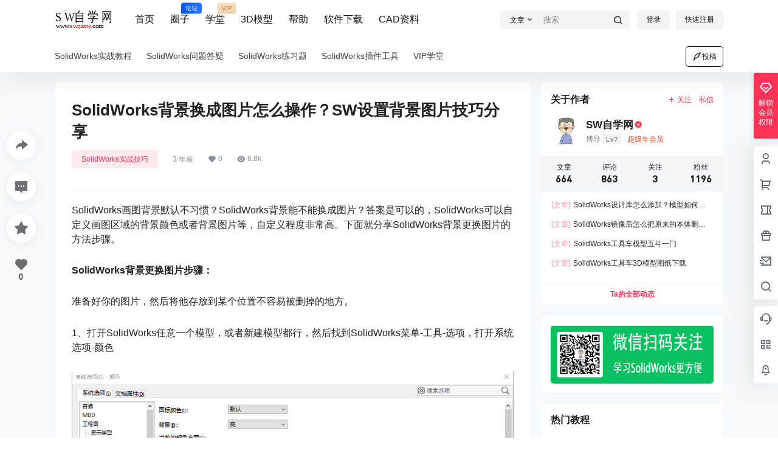

--- FILE ---
content_type: text/html; charset=UTF-8
request_url: https://www.swrjzxw.com/3241.html
body_size: 37986
content:
<!doctype html>
<html lang="zh-Hans" class="avgrund-ready b2dark">
<head>
	<meta charset="UTF-8">
	<meta name="viewport" content="width=device-width, initial-scale=1.0, maximum-scale=1.0, user-scalable=no, viewport-fit=cover" />
	<meta http-equiv="Cache-Control" content="no-transform" />
	<meta http-equiv="Cache-Control" content="no-siteapp" />
	<meta name="renderer" content="webkit"/>
	<meta name="force-rendering" content="webkit"/>
	<meta http-equiv="X-UA-Compatible" content="IE=Edge,chrome=1"/>
	<link rel="profile" href="http://gmpg.org/xfn/11">
	<meta name="theme-color" content="#ffffff">
	
	<title>SolidWorks背景换成图片怎么操作？SW设置背景图片技巧分享 &#8211; sw自学网</title>
<meta name='robots' content='max-image-preview:large' />
	<style>img:is([sizes="auto" i], [sizes^="auto," i]) { contain-intrinsic-size: 3000px 1500px }</style>
	<link rel='dns-prefetch' href='//res.wx.qq.com' />
<link rel="alternate" type="application/rss+xml" title="sw自学网 &raquo; SolidWorks背景换成图片怎么操作？SW设置背景图片技巧分享 评论 Feed" href="https://www.swrjzxw.com/3241.html/feed" />

    <meta property="og:locale" content="zh_CN" />
    <meta property="og:type" content="article" />
    <meta property="og:site_name" content="sw自学网" />
    <meta property="og:title" content="SolidWorks背景换成图片怎么操作？SW设置背景图片技巧分享 &#8211; sw自学网" />
    <meta property="og:url" content="https://www.swrjzxw.com/3241.html" />
        
    <meta name="keywords" content="SolidWorks背景,soldiworks图片,SolidWorks更换图片" />
    <meta name="description" content="SolidWorks画图背景默认不习惯？SolidWorks背景能不能换成图片？答案是可以的，SolidWorks可以自定义画图区域的背景颜色或者背景图片等，自定义程度非常高。下面就分享SolidWo&hellip;" />
    <meta property="og:image" content="https://img.swrjzxw.com/wp-content/uploads/2022/08/更换SolidWorks背景.png?v=1661854826" />
    <meta property="og:updated_time" content="2022-09-02T17:09:13+08:00" />
    <meta property="article:author" content="https://www.swrjzxw.com/users/auuAwtzuk" />
            <style id='classic-theme-styles-inline-css' type='text/css'>
/*! This file is auto-generated */
.wp-block-button__link{color:#fff;background-color:#32373c;border-radius:9999px;box-shadow:none;text-decoration:none;padding:calc(.667em + 2px) calc(1.333em + 2px);font-size:1.125em}.wp-block-file__button{background:#32373c;color:#fff;text-decoration:none}
</style>
<style id='global-styles-inline-css' type='text/css'>
:root{--wp--preset--aspect-ratio--square: 1;--wp--preset--aspect-ratio--4-3: 4/3;--wp--preset--aspect-ratio--3-4: 3/4;--wp--preset--aspect-ratio--3-2: 3/2;--wp--preset--aspect-ratio--2-3: 2/3;--wp--preset--aspect-ratio--16-9: 16/9;--wp--preset--aspect-ratio--9-16: 9/16;--wp--preset--color--black: #000000;--wp--preset--color--cyan-bluish-gray: #abb8c3;--wp--preset--color--white: #ffffff;--wp--preset--color--pale-pink: #f78da7;--wp--preset--color--vivid-red: #cf2e2e;--wp--preset--color--luminous-vivid-orange: #ff6900;--wp--preset--color--luminous-vivid-amber: #fcb900;--wp--preset--color--light-green-cyan: #7bdcb5;--wp--preset--color--vivid-green-cyan: #00d084;--wp--preset--color--pale-cyan-blue: #8ed1fc;--wp--preset--color--vivid-cyan-blue: #0693e3;--wp--preset--color--vivid-purple: #9b51e0;--wp--preset--gradient--vivid-cyan-blue-to-vivid-purple: linear-gradient(135deg,rgba(6,147,227,1) 0%,rgb(155,81,224) 100%);--wp--preset--gradient--light-green-cyan-to-vivid-green-cyan: linear-gradient(135deg,rgb(122,220,180) 0%,rgb(0,208,130) 100%);--wp--preset--gradient--luminous-vivid-amber-to-luminous-vivid-orange: linear-gradient(135deg,rgba(252,185,0,1) 0%,rgba(255,105,0,1) 100%);--wp--preset--gradient--luminous-vivid-orange-to-vivid-red: linear-gradient(135deg,rgba(255,105,0,1) 0%,rgb(207,46,46) 100%);--wp--preset--gradient--very-light-gray-to-cyan-bluish-gray: linear-gradient(135deg,rgb(238,238,238) 0%,rgb(169,184,195) 100%);--wp--preset--gradient--cool-to-warm-spectrum: linear-gradient(135deg,rgb(74,234,220) 0%,rgb(151,120,209) 20%,rgb(207,42,186) 40%,rgb(238,44,130) 60%,rgb(251,105,98) 80%,rgb(254,248,76) 100%);--wp--preset--gradient--blush-light-purple: linear-gradient(135deg,rgb(255,206,236) 0%,rgb(152,150,240) 100%);--wp--preset--gradient--blush-bordeaux: linear-gradient(135deg,rgb(254,205,165) 0%,rgb(254,45,45) 50%,rgb(107,0,62) 100%);--wp--preset--gradient--luminous-dusk: linear-gradient(135deg,rgb(255,203,112) 0%,rgb(199,81,192) 50%,rgb(65,88,208) 100%);--wp--preset--gradient--pale-ocean: linear-gradient(135deg,rgb(255,245,203) 0%,rgb(182,227,212) 50%,rgb(51,167,181) 100%);--wp--preset--gradient--electric-grass: linear-gradient(135deg,rgb(202,248,128) 0%,rgb(113,206,126) 100%);--wp--preset--gradient--midnight: linear-gradient(135deg,rgb(2,3,129) 0%,rgb(40,116,252) 100%);--wp--preset--font-size--small: 13px;--wp--preset--font-size--medium: 20px;--wp--preset--font-size--large: 36px;--wp--preset--font-size--x-large: 42px;--wp--preset--spacing--20: 0.44rem;--wp--preset--spacing--30: 0.67rem;--wp--preset--spacing--40: 1rem;--wp--preset--spacing--50: 1.5rem;--wp--preset--spacing--60: 2.25rem;--wp--preset--spacing--70: 3.38rem;--wp--preset--spacing--80: 5.06rem;--wp--preset--shadow--natural: 6px 6px 9px rgba(0, 0, 0, 0.2);--wp--preset--shadow--deep: 12px 12px 50px rgba(0, 0, 0, 0.4);--wp--preset--shadow--sharp: 6px 6px 0px rgba(0, 0, 0, 0.2);--wp--preset--shadow--outlined: 6px 6px 0px -3px rgba(255, 255, 255, 1), 6px 6px rgba(0, 0, 0, 1);--wp--preset--shadow--crisp: 6px 6px 0px rgba(0, 0, 0, 1);}:where(.is-layout-flex){gap: 0.5em;}:where(.is-layout-grid){gap: 0.5em;}body .is-layout-flex{display: flex;}.is-layout-flex{flex-wrap: wrap;align-items: center;}.is-layout-flex > :is(*, div){margin: 0;}body .is-layout-grid{display: grid;}.is-layout-grid > :is(*, div){margin: 0;}:where(.wp-block-columns.is-layout-flex){gap: 2em;}:where(.wp-block-columns.is-layout-grid){gap: 2em;}:where(.wp-block-post-template.is-layout-flex){gap: 1.25em;}:where(.wp-block-post-template.is-layout-grid){gap: 1.25em;}.has-black-color{color: var(--wp--preset--color--black) !important;}.has-cyan-bluish-gray-color{color: var(--wp--preset--color--cyan-bluish-gray) !important;}.has-white-color{color: var(--wp--preset--color--white) !important;}.has-pale-pink-color{color: var(--wp--preset--color--pale-pink) !important;}.has-vivid-red-color{color: var(--wp--preset--color--vivid-red) !important;}.has-luminous-vivid-orange-color{color: var(--wp--preset--color--luminous-vivid-orange) !important;}.has-luminous-vivid-amber-color{color: var(--wp--preset--color--luminous-vivid-amber) !important;}.has-light-green-cyan-color{color: var(--wp--preset--color--light-green-cyan) !important;}.has-vivid-green-cyan-color{color: var(--wp--preset--color--vivid-green-cyan) !important;}.has-pale-cyan-blue-color{color: var(--wp--preset--color--pale-cyan-blue) !important;}.has-vivid-cyan-blue-color{color: var(--wp--preset--color--vivid-cyan-blue) !important;}.has-vivid-purple-color{color: var(--wp--preset--color--vivid-purple) !important;}.has-black-background-color{background-color: var(--wp--preset--color--black) !important;}.has-cyan-bluish-gray-background-color{background-color: var(--wp--preset--color--cyan-bluish-gray) !important;}.has-white-background-color{background-color: var(--wp--preset--color--white) !important;}.has-pale-pink-background-color{background-color: var(--wp--preset--color--pale-pink) !important;}.has-vivid-red-background-color{background-color: var(--wp--preset--color--vivid-red) !important;}.has-luminous-vivid-orange-background-color{background-color: var(--wp--preset--color--luminous-vivid-orange) !important;}.has-luminous-vivid-amber-background-color{background-color: var(--wp--preset--color--luminous-vivid-amber) !important;}.has-light-green-cyan-background-color{background-color: var(--wp--preset--color--light-green-cyan) !important;}.has-vivid-green-cyan-background-color{background-color: var(--wp--preset--color--vivid-green-cyan) !important;}.has-pale-cyan-blue-background-color{background-color: var(--wp--preset--color--pale-cyan-blue) !important;}.has-vivid-cyan-blue-background-color{background-color: var(--wp--preset--color--vivid-cyan-blue) !important;}.has-vivid-purple-background-color{background-color: var(--wp--preset--color--vivid-purple) !important;}.has-black-border-color{border-color: var(--wp--preset--color--black) !important;}.has-cyan-bluish-gray-border-color{border-color: var(--wp--preset--color--cyan-bluish-gray) !important;}.has-white-border-color{border-color: var(--wp--preset--color--white) !important;}.has-pale-pink-border-color{border-color: var(--wp--preset--color--pale-pink) !important;}.has-vivid-red-border-color{border-color: var(--wp--preset--color--vivid-red) !important;}.has-luminous-vivid-orange-border-color{border-color: var(--wp--preset--color--luminous-vivid-orange) !important;}.has-luminous-vivid-amber-border-color{border-color: var(--wp--preset--color--luminous-vivid-amber) !important;}.has-light-green-cyan-border-color{border-color: var(--wp--preset--color--light-green-cyan) !important;}.has-vivid-green-cyan-border-color{border-color: var(--wp--preset--color--vivid-green-cyan) !important;}.has-pale-cyan-blue-border-color{border-color: var(--wp--preset--color--pale-cyan-blue) !important;}.has-vivid-cyan-blue-border-color{border-color: var(--wp--preset--color--vivid-cyan-blue) !important;}.has-vivid-purple-border-color{border-color: var(--wp--preset--color--vivid-purple) !important;}.has-vivid-cyan-blue-to-vivid-purple-gradient-background{background: var(--wp--preset--gradient--vivid-cyan-blue-to-vivid-purple) !important;}.has-light-green-cyan-to-vivid-green-cyan-gradient-background{background: var(--wp--preset--gradient--light-green-cyan-to-vivid-green-cyan) !important;}.has-luminous-vivid-amber-to-luminous-vivid-orange-gradient-background{background: var(--wp--preset--gradient--luminous-vivid-amber-to-luminous-vivid-orange) !important;}.has-luminous-vivid-orange-to-vivid-red-gradient-background{background: var(--wp--preset--gradient--luminous-vivid-orange-to-vivid-red) !important;}.has-very-light-gray-to-cyan-bluish-gray-gradient-background{background: var(--wp--preset--gradient--very-light-gray-to-cyan-bluish-gray) !important;}.has-cool-to-warm-spectrum-gradient-background{background: var(--wp--preset--gradient--cool-to-warm-spectrum) !important;}.has-blush-light-purple-gradient-background{background: var(--wp--preset--gradient--blush-light-purple) !important;}.has-blush-bordeaux-gradient-background{background: var(--wp--preset--gradient--blush-bordeaux) !important;}.has-luminous-dusk-gradient-background{background: var(--wp--preset--gradient--luminous-dusk) !important;}.has-pale-ocean-gradient-background{background: var(--wp--preset--gradient--pale-ocean) !important;}.has-electric-grass-gradient-background{background: var(--wp--preset--gradient--electric-grass) !important;}.has-midnight-gradient-background{background: var(--wp--preset--gradient--midnight) !important;}.has-small-font-size{font-size: var(--wp--preset--font-size--small) !important;}.has-medium-font-size{font-size: var(--wp--preset--font-size--medium) !important;}.has-large-font-size{font-size: var(--wp--preset--font-size--large) !important;}.has-x-large-font-size{font-size: var(--wp--preset--font-size--x-large) !important;}
:where(.wp-block-post-template.is-layout-flex){gap: 1.25em;}:where(.wp-block-post-template.is-layout-grid){gap: 1.25em;}
:where(.wp-block-columns.is-layout-flex){gap: 2em;}:where(.wp-block-columns.is-layout-grid){gap: 2em;}
:root :where(.wp-block-pullquote){font-size: 1.5em;line-height: 1.6;}
</style>
<link rel='stylesheet' id='b2-style-main-css' href='https://www.swrjzxw.com/wp-content/themes/b2/style.css?ver=5.4.2' type='text/css' media='all' />
<link rel='stylesheet' id='b2-style-css' href='https://www.swrjzxw.com/wp-content/themes/b2/Assets/fontend/style.css?ver=5.4.2' type='text/css' media='all' />
<style id='b2-style-inline-css' type='text/css'>
[v-cloak]{
            display: none!important
        }.wrapper{
            width:1100px;
            max-width:100%;
            margin:0 auto;
        }
        :root{
            --b2lightcolor:rgba(254, 51, 85, 0.2);
            --b2radius:4px;
            --b2color:#fe3355;
            --b2light:rgba(254, 51, 85, 0.03);
        }
        .header .login-button button{
            background-color:rgba(254, 51, 85, 0.03);
        }
        .header .login-button button.empty{
            background:none
        }
        .news-item-date{
            border:1px solid #fe3355;
        }
        .author .news-item-date{
            border:0;
        }
        .news-item-date p span:last-child{
            background:#fe3355;
        }
        .widget-newsflashes-box ul::before{
            border-left: 1px dashed rgba(254, 51, 85, 0.2);
        }
        .widget-new-content::before{
            background:#fe3355;
        }
        .modal-content{
            background-image: url(https://www.swrjzxw.com/wp-content/themes/b2/Assets/fontend/images/model-bg.png);
        }
        .d-weight button.picked.text,.d-replay button.picked i,.comment-type button.picked i{
            color:#fe3355;
        }
        .d-replay button.text:hover i{
            color:#fe3355;
        }
        .slider-info-box {
            border-radius:4px;
        }
        .button,button{
            background:#fe3355;
            border:1px solid #fe3355;
            border-radius:4px;
        }
        .b2-menu-4 ul ul li a img{
            border-radius:4px;
        }
        input,textarea{
            border-radius:4px;
        }
        .post-carts-list-row .flickity-button{
            border-radius:4px;
        }
        button.b2-loading:after{
            border-radius:4px;
        }
        .bar-middle .bar-normal,.bar-footer,.bar-top,.gdd-quick-link-buy-vip{
            border-top-left-radius:4px;
            border-bottom-left-radius: 4px
        }
        .entry-content a.button.empty,.entry-content a.button.text{
            color:#fe3355;
        }
        .coll-3-top img{
            border-top-left-radius:4px;
            border-top-right-radius:4px;
        }
        .coll-3-bottom li:first-child img{
            border-bottom-left-radius:4px;
        }
        .coll-3-bottom li:last-child img{
            border-bottom-right-radius:4px;
        }
        .slider-info::after{
            border-radius:4px;
        }
        .circle-info{
            border-radius:4px 4px 0 0;
        }
        .b2-bg{
            background-color:#fe3355;
        }
        .gdd-quick-link-buy-vip__hover-block,.gdd-quick-link-buy-vip__popover--btn,.gdd-quick-link-buy-vip,.gdd-quick-link-buy-vip__popover{
            background-color:#fe3355;
        }
        .b2-page-bg::before{
            background: linear-gradient(to bottom,rgba(0,0,0,0) 40%,#f7f9fa 100%);
        }
        .site{
            background-color:#f7f9fa;
        }
        .site{
            
            background-repeat: no-repeat;
            background-attachment: fixed;
            background-position: center top;
        }
        .header-banner{
            
        }
        .b2-radius{
            border-radius:4px;
        }
        .ads-box img{
            border-radius:4px;
        }
        .post-style-4-top,.post-style-2-top-header,.tax-header .wrapper.box{
            border-radius:4px 4px 0 0;
        }
        .entry-content blockquote,.content-excerpt{
            border-radius:4px;
        }
        .user-sidebar-info.active{
            border-radius:4px;
        }
        .dmsg-header a{
            color:#fe3355;
        }
        .user-edit-button{
            color:#fe3355
        }
        .b2-color{
            color:#fe3355!important
        }
        .b2-light,.newsflashes-nav-in ul li.current-menu-item a{
            background-color:rgba(254, 51, 85, 0.18)
        }
        .b2-light-dark{
            background-color:rgba(254, 51, 85, 0.52)
        }
        .b2-light-bg{
            background-color:rgba(254, 51, 85, 0.12)
        }
        .b2-menu-1 .sub-menu-0 li a{
            background-color:rgba(254, 51, 85, 0.08)
        }
        .b2-menu-1 .sub-menu-0 li:hover a{
            background-color:rgba(254, 51, 85, 0.6);
            color:#fff;
        }
        .topic-footer-left button.picked,.single .post-list-cat a,.saf-z button.picked,.news-vote-up .isset, .news-vote-down .isset,.w-d-list.gujia button,.w-d-download span button{
            background-color:rgba(254, 51, 85, 0.1);
            color:#fe3355!important
        }
        .po-topic-tools-right .button-sm{
            color:#fe3355
        }
        .author-links .picked a, .collections-menu .current{
            background-color:#fe3355;
            color:#fff
        }
        .b2-widget-hot-circle .b2-widget-title button.picked:before{
            border-color: transparent transparent #fe3355!important
        }
        .login-form-item input{
            border-radius:4px;
        }
        .topic-child-list ul{
            border-radius:4px;
        }
        .b2-loading path {
            fill: #fe3355
        }
        .header-search-tpye a.picked{
            border-color:#fe3355
        }
        button.empty,.button.empty,li.current-menu-item > a,.top-menu-hide:hover .more,.header .top-menu ul li.depth-0:hover > a .b2-jt-block-down,button.text{
            color:#fe3355
        }
        input,textarea{
            caret-color:#fe3355; 
        }
        .login-form-item input:focus{
            border-color:#fe3355
        }
        .login-form-item input:focus + span{
            color:#fe3355
        }
        .mobile-footer-center i{
            background:#fe3355
        }
        .login-box-content a{
            color:#fe3355
        }
        .verify-number.picked span{
            background:#fe3355
        }
        .verify-header::after{
            color:#fe3355
        }
        .top-user-box-drop li a i{
            color:#fe3355
        }
        #bigTriangleColor path{
            fill: #f7f9fa;
            stroke: #f7f9fa;
        }
        .post-list-cats a:hover{
            color:#fe3355;
        }
        trix-toolbar .trix-button.trix-active{
            color:#fe3355;
        }
        .picked.post-load-button:after{
            border-color:#fe3355 transparent transparent transparent;
        }
        .task-day-list li i{
            color:#fe3355
        }
        .task-day-list li .task-finish-icon i{
            background:#fe3355
        }
        .bar-item-desc{
            background:#fe3355;
        }
        .bar-user-info-row-title > a span:first-child::before{
            background:#fe3355;
        }
        .bar-item.active i{
            color:#fe3355
        }
        .bar-user-info .bar-mission-action{
            color:#fe3355
        }
        .gold-table.picked:after{
            border-color:#fe3355
        }
        .gold-table.picked{
            color:#fe3355
        }
        .user-sidebar-info p i{
            color:#fe3355
        }
        .user-sidebar-info.active p{
            color:#fe3355
        }
        .picked.post-load-button span{
            color:#fe3355;
            background-color:rgba(254, 51, 85, 0.18)!important
        }
        .post-carts-list-row .next svg,.post-carts-list-row .previous svg{
            color:#fe3355;
        }
        .picked.post-load-button:before{
            background-color:#fe3355
        }
        .aside-carts-price-left span{
            color:#fe3355
        }
        .top-user-avatar img,.header-user .top-user-box,.social-top .top-user-avatar img{
            border-radius:4px;
        }
        .link-in:hover{
            color:#fe3355
        }
        @media screen and (max-width:768px){
            .aside-bar .bar-item:hover i{
                color:#fe3355
            }
            .post-video-list li.picked .post-video-list-link{
                color:#fe3355;
                border-color:#fe3355
            }
            .post-style-2-top-header{
                border-bottom:8px solid #f7f9fa;
            }
            .po-form-box {
                border-radius:4px;
            }
            .circle-desc{
                border-radius:0 0 4px 4px;  
            }
        }
        .circle-admin-info>div:hover{
            border-color:#fe3355;
        }
        .circle-admin-info>div:hover span,.circle-admin-info>div:hover i{
            color:#fe3355;
            opacity: 1;
        }
        .bar-top{
            background:#fe3355
        }
        .bar-item.bar-qrcode:hover i{
            color:#fe3355
        }
        .b2-color-bg{
            background-color:#fe3355
        }
        .b2-color{
            color:#fe3355
        }
        .b2-hover a{
            color:#fe3355
        }
        .b2-hover a:hover{
            text-decoration: underline;
        }
        .filter-items a.current,.single-newsflashes .single-tags span,.single-infomation .single-tags span{
            color:#fe3355;
            background-color:rgba(254, 51, 85, 0.18)
        }
        .circle-vote{
            background:rgba(254, 51, 85, 0.04)
        }
        .user-sidebar-info.active{
            background:rgba(254, 51, 85, 0.04)
        }
        .user-w-qd-list-title{
            background-color:#fe3355
        }
        #video-list ul li > div:hover{
            background-color:rgba(254, 51, 85, 0.04)
        }
        .post-5 .post-info h2::before{
            background-color:#fe3355
        }
        .tox .tox-tbtn--enabled svg{
            fill:#fe3355!important
        }
        .entry-content a,.entry-content .content-show-roles > p a,.entry-content > ul li a,.content-show-roles > li a,.entry-content > ol li a{
            color:#fe3355;
        }
        .entry-content .file-down-box a:hover{
            color:#fe3355;
            border:1px solid #fe3355;
        }
        .entry-content h2::before{
            color:#fe3355;
        }
        .header-banner-left .menu li.current-menu-item a:after{
            background:#fe3355;
        }
        .user-w-announcement li a::before{
            background-color:#fe3355;
        }
        .topic-footer-right button{
            color:#fe3355
        }
        .content-user-money span{
            color:#fe3355;
            background:rgba(254, 51, 85, 0.08)
        }
        .vote-type button.picked{
            color:#fe3355;
        }
        .post-video-table ul li.picked{
            border-bottom:2px solid #fe3355;
        }
        .create-form-item button.picked{
            border-color:#fe3355;
        }
        .b2-widget-hot-circle .b2-widget-title button.picked{
            color:#fe3355;
        }
        .topic-type-menu button.picked{
            color:#fff;
            background:#fe3355;
        }
        .circle-topic-role{
            border:1px solid rgba(254, 51, 85, 0.4)
        }
        .circle-topic-role:before{
            border-color: transparent transparent #fe3355;
        }
        .topic-content-text p a{
            color:#fe3355;
        }
        .site-footer{
            background-image: url();
        }.shop-normal-item{width:33.333333333333%!important}
        .home_row_0.module-search{
            margin-top:-16px;
        }
        .home_row_0.home_row_bg_img{
            margin-top:-16px;
        }
        .shop-cats .shop-cats-item{
            margin-right:16px;
        }
        .mg-r{
            margin-right:16px;
        }
        .mg-b{
            margin-bottom:16px;
        }
        .mg-t{
            margin-top:16px;
        }
        .mg-l{
            margin-left:16px;
        }
        .b2-mg{
            margin:16px;
        }
        .b2-pd{
            padding:16px;
        }
        .b2_gap,.shop-normal-list,.shop-category,.user-search-list,.home-collection .collection-out{
            margin-right:-16px;
            margin-bottom:-16px;
            padding:0
        }
        .post-3-li-dubble .b2_gap{
            margin-right:-16px;
            margin-bottom:-16px;
        }
        .b2_gap>li .item-in,.shop-list-item,.shop-normal-item-in,.user-search-list li > div,.home-collection .home-collection-content,.post-3.post-3-li-dubble .b2_gap>li .item-in{
            margin-bottom:16px;
            margin-right:16px;
            overflow: hidden;
        }
        .b2-pd-r{
            padding-right:16px;
        }
        .widget-area section + section{
            margin-top:16px;
        }
        .b2-pd,.b2-padding{
            padding:16px;
        }
        .single-post-normal .single-article{
            margin-right:16px;
        }
        .site-footer .widget{
            padding:0 16px;
        }
        .author-page-right{
            margin-right:16px;
        }
        .single-article{
            margin-bottom:16px;
        }
        .home-collection .flickity-prev-next-button.next{
            right:-16px;
        }
        .post-style-5-top{
            margin-top:-16px
        }
        .home-collection-title{
            padding:12px 16px
        }
        .home_row_bg,.home_row_bg_img{
            padding:32px 0
        }
        .shop-coupon-box{
            margin-right:-16px
        }
        .shop-box-row .shop-coupon-item .stamp{
            margin-right:16px;
            margin-bottom:16px;
        }
        .mg-t-{
            margin-top:-16px;
        }
        .collection-box{
            margin:-8px
        }
        .collection-item{
            padding:8px;
            width:50%
        }
        .site-footer-widget-in{
            margin:0 -16px;
        }
        .module-sliders.home_row_bg{
            margin-top:-16px;
        }
        .home_row_0.homw-row-full.module-sliders{
            margin-top:-16px;
        }
        .widget-area.widget-area-left{
            padding-right:16px;
        }
        .widget-area{
                width:300px;
                min-width:300px;
                margin-left:16px;
                max-width:100%;
            }
            .widget-area-left.widget-area{
                width:220px;
                max-width:220px;
                min-width:220px;
            }
            .post-type-archive-circle #secondary.widget-area,.tax-circle_tags #secondary.widget-area,.page-template-page-circle #secondary.widget-area{
                width:280px;
                max-width:280px;
                min-width:280px;
            }
            .single .content-area,.page .content-area,.links-register .content-area{
                max-width: calc(100% - 300px);
                margin: 0 auto;
                flex:1
            }
            .page-template-pageTemplatespage-index-php .content-area{
                max-width:100%
            }
            
                .tax-collection .content-area,
                .tax-newsflashes_tags .content-area,
                .post-type-archive-newsflashes .content-area,.page-template-page-newsflashes .content-area
                .all-circles.content-area,
                .announcement-page.content-area,
                .single-announcement .content-area,
                .post-style-2.single .content-area,
                .create-circle.content-area,
                .mission-page.wrapper,
                ,#carts .vip-page{
                    max-width:840px;
                    width:100%;
                }
            
            .footer{
                color:#121212;
            }
            .footer-links{
                color:#121212;
            }
            .footer-bottom{
                color:#121212;
            }
        
</style>
<link rel='stylesheet' id='b2-sliders-css' href='https://www.swrjzxw.com/wp-content/themes/b2/Assets/fontend/library/flickity.css?ver=5.4.2' type='text/css' media='all' />
<link rel='stylesheet' id='b2-fonts-css' href='https://www.swrjzxw.com/wp-content/themes/b2/Assets/fonts/iconfont.css?ver=5.4.2' type='text/css' media='all' />
<link rel='stylesheet' id='b2_block_css-css' href='https://www.swrjzxw.com/wp-content/themes/b2/Assets/admin/gd_block.css?ver=5.4.2' type='text/css' media='all' />
<link rel='stylesheet' id='b2-mobile-css' href='https://www.swrjzxw.com/wp-content/themes/b2/Assets/fontend/mobile.css?ver=5.4.2' type='text/css' media='all' />
<link rel="https://api.w.org/" href="https://www.swrjzxw.com/wp-json/" /><link rel="alternate" title="JSON" type="application/json" href="https://www.swrjzxw.com/wp-json/wp/v2/posts/3241" /><link rel="EditURI" type="application/rsd+xml" title="RSD" href="https://www.swrjzxw.com/xmlrpc.php?rsd" />
<meta name="generator" content="WordPress 6.7.2" />
<link rel="canonical" href="https://www.swrjzxw.com/3241.html" />
        <script>
            function b2loadScript(url, id,callback){
                var script = document.createElement ("script");
                script.type = "text/javascript";
                script.id = id;
                if (script.readyState){
                    script.onreadystatechange = function(){
                        if (script.readyState == "loaded" || script.readyState == "complete"){
                            script.onreadystatechange = null;
                            callback();
                        }
                    };
                } else {
                    script.onload = function(){
                        callback();
                    }
                }
                script.src = url;
                document.getElementsByTagName("head")[0].appendChild(script);
            }
            function b2loadStyle(url, id,callback){
                var script = document.createElement ("link");
                script.type = "text/css";
                script.rel = "stylesheet";
                script.id = id;
                if (script.readyState){
                    script.onreadystatechange = function(){
                        if (script.readyState == "loaded" || script.readyState == "complete"){
                            script.onreadystatechange = null;
                            callback();
                        }
                    };
                } else {
                    script.onload = function(){
                        callback();
                    }
                }
                script.href = url;
                document.getElementsByTagName("head")[0].appendChild(script);
            }
            function b2getCookie(name){
                var nameEQ = name + "=";
                var ca = document.cookie.split(';');
                for(var i=0;i < ca.length;i++) {
                    var c = ca[i];
                    while (c.charAt(0)==' ') c = c.substring(1,c.length);
                    if (c.indexOf(nameEQ) == 0) return c.substring(nameEQ.length,c.length);
                }
                return null;
            }

            function b2setCookie(name,value,days){
                days = days ? days : 100;
                var expires = "";
                if (days) {
                    var date = new Date();
                    date.setTime(date.getTime() + (days*24*60*60*1000));
                    expires = "; expires=" + date.toUTCString();
                }
                document.cookie = name + "=" + (value || "")  + expires + "; path=/";
            }

            function b2delCookie(name){
                document.cookie = name +'=; Path=/; Expires=Thu, 01 Jan 1970 00:00:01 GMT;';
            }
        </script>
        <link rel="icon" href="https://img.swrjzxw.com/wp-content/uploads/2021/09/cropped-svg.jpg" sizes="32x32" />
<link rel="icon" href="https://img.swrjzxw.com/wp-content/uploads/2021/09/cropped-svg.jpg" sizes="192x192" />
<link rel="apple-touch-icon" href="https://img.swrjzxw.com/wp-content/uploads/2021/09/cropped-svg.jpg" />
<meta name="msapplication-TileImage" content="https://img.swrjzxw.com/wp-content/uploads/2021/09/cropped-svg.jpg" />
</head>

<body class="post-template-default single single-post postid-3241 single-format-standard social-top post-style-1">
	
	<div id="page" class="site">
		
		
        <style>
                .header-banner{
                    background-color:#ffffff
                }
                .header-banner .ym-menu a,.header-banner,.social-top .site-title,.top-search-button button,.top-search input,.login-button .b2-account-circle-line
                {
                    color:#121212;
                    fill: #121212;
                }
                .social-top .login-button .b2-user{
                    color:#121212;
                    fill: #121212;
                }
                .top-search-select{
                    border-right-color:rgba(#121212,.5);
                    
                }
                .top-search input::placeholder {
                    color: #121212;
                }
                .header{
                    background-color:#ffffff;
                    color:#121212
                }
                .header .button,.header .login-button button{
                    border-color:#121212;
                    color:#121212;
                }
                .header .header-logo{
                    color:#121212
                }
                @media screen and (max-width: 768px){
                    .logo-center .header-banner-left,.logo-left .header-banner-left,.menu-center .header-banner-left,.logo-top .header-banner-left{
                        background:none
                    }
                    .header-banner-left{
                        background:#ffffff;
                    }
                    .header .mobile-box{
                        color: initial;
                    }
                    .logo-center .login-button .b2-account-circle-line,
                    .logo-left .login-button .b2-account-circle-line,
                    .menu-center .login-button .b2-account-circle-line,
                    .logo-top .login-button .b2-account-circle-line{
                        color:#121212
                    }
                    .logo-center .menu-icon .line-1,.logo-center .menu-icon .line-2,.logo-center .menu-icon .line-3,
                    .social-top .menu-icon .line-1,.social-top .menu-icon .line-2,.social-top .menu-icon .line-3,
                    .logo-left .menu-icon .line-1,.logo-left .menu-icon .line-2,.logo-left .menu-icon .line-3,
                    .menu-center .menu-icon .line-1,.menu-center .menu-icon .line-2,.menu-center .menu-icon .line-3,
                    .logo-top .menu-icon .line-1,.logo-top .menu-icon .line-2,.logo-top .menu-icon .line-3
                    {
                        background:#121212
                    }
                    .social-top .header-banner .ym-menu a{
                        color:#121212
                    }
                }
                
            </style>
        
            <div class="site-header mg-b social-top "><div class="site-header-in"><div class="header-banner top-style">
                <div class="header-banner-content wrapper">
                    <div class="header-banner-left">
                        <div class="header-logo"><div class="logo"><a rel="home" href="https://www.swrjzxw.com"><img itemprop="logo" src="https://www.swrjzxw.com/wp-content/uploads/2022/05/logo.svg"></a></div></div>
                        <div id="ym-menu" class="ym-menu"><ul id="menu-%e9%a1%b6%e9%83%a8%e8%8f%9c%e5%8d%95" class="menu"><li id="menu-item-42" class="menu-item menu-item-type-custom menu-item-object-custom menu-item-home menu-item-42"><a href="https://www.swrjzxw.com/">首页</a></li>
<li id="menu-item-43" class="menu-item menu-item-type-custom menu-item-object-custom menu-item-43"><a href="https://www.swrjzxw.com/circle">圈子<small class="b2small info-tips">论坛</small></a></li>
<li id="menu-item-789" class="menu-item menu-item-type-custom menu-item-object-custom menu-item-789"><a target="_blank" href="https://www.swrjzxw.com/solidworksxy?tags1=%e8%b6%85%e7%ba%a7%e4%bc%9a%e5%91%98" title="SolidWorks视频教程">学堂<small class="b2small vip-tips">VIP</small></a></li>
<li id="menu-item-3964" class="menu-item menu-item-type-taxonomy menu-item-object-category menu-item-3964"><a href="https://www.swrjzxw.com/solidworkstz">3D模型</a></li>
<li id="menu-item-2189" class="menu-item menu-item-type-custom menu-item-object-custom menu-item-2189"><a href="https://www.swrjzxw.com/document">帮助</a></li>
<li id="menu-item-3944" class="menu-item menu-item-type-custom menu-item-object-custom menu-item-3944"><a target="_blank" href="https://xifengboke.com/385.html">软件下载</a></li>
<li id="menu-item-4969" class="menu-item menu-item-type-taxonomy menu-item-object-category menu-item-4969"><a href="https://www.swrjzxw.com/cadjiaocheng">CAD资料</a></li>
</ul></div>
                    </div>
                    <div class="header-banner-right">
                        <div class="top-search mobile-hidden" ref="topsearch" data-search='{"post":"\u6587\u7ae0","user":"\u7528\u6237","document":"\u6587\u6863","circle":"\u5708\u5b50"}'>
            <form method="get" action="https://www.swrjzxw.com" class="mobile-search-input b2-radius">
                <div class="top-search-button">
                    <a class="top-search-select" @click.stop.prevent="show = !show" href="javascript:void(0)"><span v-show="data != ''" v-text="data[type]">文章</span><i class="b2font b2-arrow-down-s-line "></i></a>
                    <div class="header-search-select b2-radius" v-cloak v-show="show" data-search='{"post":"\u6587\u7ae0","user":"\u7528\u6237","document":"\u6587\u6863","circle":"\u5708\u5b50"}'><a href="javascript:void(0)" :class="type == 'post' ? 'select b2-radius' : 'b2-radius'" @click="type = 'post'">文章</a><a href="javascript:void(0)" :class="type == 'user' ? 'select b2-radius' : 'b2-radius'" @click="type = 'user'">用户</a><a href="javascript:void(0)" :class="type == 'document' ? 'select b2-radius' : 'b2-radius'" @click="type = 'document'">文档</a><a href="javascript:void(0)" :class="type == 'circle' ? 'select b2-radius' : 'b2-radius'" @click="type = 'circle'">圈子</a></div>
                </div>
                <input class="search-input b2-radius" type="text" name="s" autocomplete="off" placeholder="搜索">
                <input type="hidden" name="type" :value="type">
                <button class="search-button-action"><i class="b2font b2-search-line "></i></button>
            </form>
        </div>
                        <div class="header-user">
        <div class="change-theme" v-cloak>
            <div class="mobile-show">
                <button @click="b2SearchBox.show = true"><i class="b2font b2-search-line "></i></button>
            </div>
            <div class="mobile-hidden user-tips" v-show="login" v-cloak data-title="发起">
                <button @click="showBox"><i class="b2font b2-add-circle-line "></i></button>
            </div>
            <div v-show="login" v-cloak>
                <a href="https://www.swrjzxw.com/message" data-title="消息" class="user-tips"><i class="b2font b2-notification-3-line "></i><b class="bar-mark" v-if="count > 0" v-cloak></b></a>
            </div>
        </div>
        <div class="top-user-info"><div class="user-tools" v-if="b2token">
            <div class="top-user-box" v-if="b2token" v-cloak>
            <div class="top-user-avatar avatar-parent" @click.stop="showDropMenu">
                <img :src="userData.avatar" class="avatar b2-radius"/>
                <span v-if="userData.user_title"><i class="b2font b2-vrenzhengguanli "></i></span>
            </div>
            <div :class="['top-user-box-drop jt b2-radius',{'show':showDrop}]" v-cloak>
                <div class="top-user-info-box" v-if="role.user_data">
                    <div class="top-user-info-box-name">
                        <img :src="userData.avatar" class="avatar b2-radius"/>
                        <div class="top-user-name">
                            <h2>{{userData.name}}<span v-if="userData.user_title">已认证</span></h2>
                            <div>
                                <div v-html="role.user_data.lv.lv.icon"></div>
                                <div v-html="role.user_data.lv.vip.icon"></div>
                            </div>
                        </div>
                        <a :href="userData.link" class="link-block" target="_blank"></a>
                        <div class="login-out user-tips" data-title="退出登录"><a href="javascript:void(0)" @click="out"><i class="b2font b2-login-circle-line "></i></a></div>
                    </div>
                    <div class="top-user-info-box-count" v-if="role.user_data">
                        <p>
                            <span>文章</span>
                            <b v-text="role.user_data.post_count"></b>
                        </p>
                        <p>
                            <span>评论</span>
                            <b v-text="role.user_data.comment_count"></b>
                        </p>
                        <p>
                            <span>关注</span>
                            <b v-text="role.user_data.following"></b>
                        </p>
                        <p>
                            <span>粉丝</span>
                            <b v-text="role.user_data.followers"></b>
                        </p>
                        <a :href="userData.link" class="link-block" target="_blank"></a>
                    </div>
                    <div class="user-w-gold">
                        <div class="user-money user-tips" data-title="余额"><a href="https://www.swrjzxw.com/gold" target="_blank"><i>￥</i>{{role.user_data.money}}</a></div> 
                        <div class="user-credit user-tips" data-title="积分"><a href="https://www.swrjzxw.com/gold" target="_blank"><i class="b2font b2-coin-line "></i>{{role.user_data.credit}}</a></div>
                    </div>
                    <div class="user-w-rw b2-radius">
                        <div class="user-w-rw-bg" :style="'width:'+role.user_data.task+'%'"></div>
                        <a class="link-block" href="https://www.swrjzxw.com/task" target="_blank"><span>您已完成今天任务的<b v-text="role.user_data.task+'%'"></b></span></a>
                    </div>
                </div>
                <ul>
                    <li><a href="https://www.swrjzxw.com/directmessage"  ><i class="b2font b2-mail-send-line "></i><p>私信列表<span class="top-user-link-des">所有往来私信</span></p></a></li><li><a href="https://www.swrjzxw.com/gold"  ><i class="b2font b2-bit-coin-line "></i><p>财富管理<span class="top-user-link-des">余额、积分管理</span></p></a></li><li><a href="https://www.swrjzxw.com/vips"  ><i class="b2font b2-vip-crown-2-line "></i><p>成为会员<span class="top-user-link-des">购买付费会员</span></p></a></li><li><a :href="userData.link+'/orders'"  ><i class="b2font b2-file-list-2-line "></i><p>我的订单<span class="top-user-link-des">查看我的订单</span></p></a></li><li><a :href="userData.link+'/settings'"  ><i class="b2font b2-user-settings-line "></i><p>我的设置<span class="top-user-link-des">编辑个人资料</span></p></a></li><li><a href="https://www.swrjzxw.com/wp-admin/"  class="admin-panel" v-if="userData.is_admin"><i class="b2font b2-settings-3-line "></i><p>进入后台管理<span class="top-user-link-des"></span></p></a></li>
                </ul>
            </div>
        </div>
        </div><div class="login-button" v-if="!b2token" v-cloak><div class="header-login-button" v-cloak>
        <button class="empty mobile-hidden" @click="login(1)">登录</button>
        <button class="mobile-hidden" @click="login(2)">快速注册</button>
        </div>
        <div class="button text empty mobile-show" @click="login(1)"><i class="b2font b2-account-circle-line "></i></div></div></div></div>
                        <div class="mobile-show top-style-menu">
                            <div id="mobile-menu-button" class="menu-icon" onclick="mobileMenu.showAc()">
                                <div class="line-1"></div>
                                <div class="line-2"></div>
                                <div class="line-3"></div>
                            </div>
                        </div>
                    </div>
                </div>
            </div><div class="header social-top">
            <div class="top-style-bottom">
                <div class="top-style-blur"></div>
                <div class="wrapper">
                <div id="mobile-menu" class="mobile-box" ref="MobileMenu">
                    <div class="mobile-show"><div class="header-logo"><div class="logo"><a rel="home" href="https://www.swrjzxw.com"><img itemprop="logo" src="https://www.swrjzxw.com/wp-content/uploads/2022/05/logo.svg"></a></div></div></div>
                    <div id="top-menu" class="top-menu"><ul id="top-menu-ul" class="top-menu-ul"><li  class="depth-0"><a href="https://www.swrjzxw.com/solidworksjc/solidworksszjq"><span class="hob" style="background-color:#607d8b"></span><span>SolidWorks实战教程</span></a></li>
<li  class="depth-0"><a href="https://www.swrjzxw.com/solidworksjc/solidworksdy"><span class="hob" style="background-color:#607d8b"></span><span>SolidWorks问题答疑</span></a></li>
<li  class="depth-0"><a href="https://www.swrjzxw.com/solidworkslxt"><span class="hob" style="background-color:#607d8b"></span><span>SolidWorks练习题</span></a></li>
<li  class="depth-0"><a href="https://www.swrjzxw.com/solidworkscjgj"><span class="hob" style="background-color:#607d8b"></span><span>SolidWorks插件工具</span></a></li>
<li  class="depth-0"><a href="https://www.swrjzxw.com/solidworksxy?tags1=%e8%b6%85%e7%ba%a7%e4%bc%9a%e5%91%98"><span class="hob" style="background-color:#fc3c2d"></span><span>VIP学堂</span></a></li>
</ul></div><div class="top-submit">
                    <a class="empty button" href="javascript:void(0)" onclick="postPoBox.go('https://www.swrjzxw.com/write','write')"><i class="b2font b2-quill-pen-line "></i>投稿</a>
                </div>
                </div>
                <div class="site-opt" onclick="mobileMenu.showAc()"></div>
                </div>
            </div>
        </div></div></div>		<!-- <div class="topshory-box">
			<div class="wrapper">
				<img class="topshory-bunner" src="http://192.168.1.5:2256/wp-content/uploads/2022/06/v2-a4ff18cc184e45b953e949ffff1f3f8c.jpg" />
			</div>
		</div> -->
	<div id="content" class="site-content">
	
		    
    
    <div class="b2-single-content wrapper">

        
        <div id="primary-home" class="content-area">

            <article class="single-article b2-radius box">

    
    <header class="entry-header">
        <h1>SolidWorks背景换成图片怎么操作？SW设置背景图片技巧分享</h1>
        <div id="post-meta">
            <div class="post-meta-row">
                <ul class="post-meta">
                    <li>
                        <div class="post-list-cat  b2-radius"><a target="__blank" class="post-list-cat-item b2-radius" href="https://www.swrjzxw.com/solidworksjc/solidworksszjq" style="color:#607d8b">
                    SolidWorks实战技巧</a></div>                    </li>
                                        <li class="single-date">
                        <span><time class="b2timeago" datetime="2022-08-30 18:25:44" itemprop="datePublished">22年8月30日</time></span>
                    </li>
                    <li class="single-like">
                        <span><i class="b2font b2-heart-fill "></i><b v-text="postData.up"></b></span>
                    </li>
                    <li class="single-eye">
                        <span><i class="b2font b2-eye-fill "></i><b v-text="postData.views"></b></span>
                    </li>
                    <li class="single-edit" v-cloak v-if="userData.is_admin">
                        <a href="" target="_blank">编辑</a>
                    </li>
                </ul>
                            </div>
                                                <div class="post-user-info">
                        <div class="post-meta-left">
                            <a class="link-block" href="https://www.swrjzxw.com/users/auuAwtzuk"></a>
                            <div class="avatar-parent"><img class="avatar b2-radius" src="https://img.swrjzxw.com/wp-content/uploads/2021/10/1597b6ae861704_1_avatar.jpg?x-oss-process=image/resize,m_fill,h_120,w_120/sharpen,120" /><i class="b2-vrenzhengguanli b2font b2-color"></i></div>
                            <div class="post-user-name"><b>SW自学网</b><span class="user-title">SolidWorks自学达人</span></div>
                        </div>
                        <div class="post-meta-right">
                            <div class="" v-if="self == false" v-cloak>
                                <button @click="followingAc" class="author-has-follow" v-if="following">取消关注</button>
                                <button @click="followingAc" v-else><i class="b2font b2-add-line "></i>关注</button>
                                <button class="empty" @click="dmsg()">私信</button>
                            </div>
                        </div>
                    </div>
                                        
        </div>
    </header>
    <div class="entry-content">
                      
        <p>SolidWorks画图背景默认不习惯？SolidWorks背景能不能换成图片？答案是可以的，SolidWorks可以自定义画图区域的背景颜色或者背景图片等，自定义程度非常高。下面就分享SolidWorks背景更换图片的方法步骤。</p>
<p><strong>SolidWorks背景更换图片步骤：</strong></p>
<p>准备好你的图片，然后将他存放到某个位置不容易被删掉的地方。</p>
<p>1、打开SolidWorks任意一个模型，或者新建模型都行，然后找到SolidWorks菜单-工具-选项，打开系统选项-颜色</p>
<p><img fetchpriority="high" decoding="async" class="aligncenter size-full wp-image-3242 lazy" src="https://www.swrjzxw.com/wp-content/themes/b2/Assets/fontend/images/default-img.jpg" alt="SolidWorks背景换成图片怎么操作？SW设置背景图片技巧分享" width="997" height="680" data-src="https://img.swrjzxw.com/wp-content/uploads/2022/08/SolidWorks背景设置图片.png"></p>
<p>然后找到颜色-图像文件，点击三个点，选择图片即可</p>
<p><img decoding="async" class="aligncenter size-full wp-image-3243 lazy" src="https://www.swrjzxw.com/wp-content/themes/b2/Assets/fontend/images/default-img.jpg" alt="SolidWorks背景换成图片怎么操作？SW设置背景图片技巧分享" width="883" height="659" data-src="https://img.swrjzxw.com/wp-content/uploads/2022/08/确定.png"></p>
<p>这样我们就会发现我们的背景变更了。</p>
<p><img decoding="async" class="aligncenter size-full wp-image-3244 lazy" src="https://www.swrjzxw.com/wp-content/themes/b2/Assets/fontend/images/default-img.jpg" alt="SolidWorks背景换成图片怎么操作？SW设置背景图片技巧分享" width="1193" height="787" data-src="https://img.swrjzxw.com/wp-content/uploads/2022/08/更换SolidWorks背景.png"></p>
<p>ps:此功能我们可以拓展使用，比如更换成公司的背景图logo图或者其他参数表做的图片，方便一边画图一边查看等等，精彩等你发现。</p>
<p>以上就是SolidWorks更换背景图片的方法步骤，如果想改回去，也很简单，我们只要点击布景即可。</p>
<p><img loading="lazy" decoding="async" class="aligncenter size-full wp-image-3245 lazy" src="https://www.swrjzxw.com/wp-content/themes/b2/Assets/fontend/images/default-img.jpg" alt="SolidWorks背景换成图片怎么操作？SW设置背景图片技巧分享" width="827" height="480" data-src="https://img.swrjzxw.com/wp-content/uploads/2022/08/布景SolidWorks.png">回到初始背景</p>
<p><img loading="lazy" decoding="async" class="aligncenter size-full wp-image-3246 lazy" src="https://www.swrjzxw.com/wp-content/themes/b2/Assets/fontend/images/default-img.jpg" alt="SolidWorks背景换成图片怎么操作？SW设置背景图片技巧分享" width="762" height="561" data-src="https://img.swrjzxw.com/wp-content/uploads/2022/08/三点渐退.png"></p>
<p>以上就是SolidWorks背景换成图片或者改回去的方法步骤，喜欢就点赞收藏吧。</p>
<div class='yarpp yarpp-related yarpp-related-website yarpp-template-list'>
<!-- YARPP List -->
<h3>相关文章：</h3><ol>
<li><a href="https://www.swrjzxw.com/2261.html" rel="bookmark" title="SolidWorks工程图中心线怎么去掉？">SolidWorks工程图中心线怎么去掉？ </a></li>
<li><a href="https://www.swrjzxw.com/739.html" rel="bookmark" title="SolidWorks单位米改成毫米的彻底修改方法">SolidWorks单位米改成毫米的彻底修改方法 </a></li>
<li><a href="https://www.swrjzxw.com/3038.html" rel="bookmark" title="SolidWorks工具栏命令栏竖向怎么改成横向放在上面？">SolidWorks工具栏命令栏竖向怎么改成横向放在上面？ </a></li>
<li><a href="https://www.swrjzxw.com/3133.html" rel="bookmark" title="SolidWorks菱形防滑花纹板怎么做？方法很简单">SolidWorks菱形防滑花纹板怎么做？方法很简单 </a></li>
</ol>
</div>

                    </div>

    <div id="content-ds" class="content-ds" v-show="data != ''" v-cloak>
            <p v-cloak v-show="data.single_post_ds_text"><span v-text="data.single_post_ds_text"></span></p>
            <div class="content-ds-button">
                <div id="con">
                    <div id="TA-con" @click="show()">
                        <div id="text-con">
                            <i class="b2font b2-tang "></i>
                            <div id="TA">给TA赞赏</div>
                        </div>
                    </div> 
                    <div id="tube-con">
                        <svg viewBox="0 0 1028 385" fill="none" xmlns="http://www.w3.org/2000/svg"><path d="M1 77H234.226L307.006 24H790" stroke="#e5e9ef" stroke-width="20"></path> <path d="M0 140H233.035L329.72 71H1028" stroke="#e5e9ef" stroke-width="20"></path> <path d="M1 255H234.226L307.006 307H790" stroke="#e5e9ef" stroke-width="20"></path> <path d="M0 305H233.035L329.72 375H1028" stroke="#e5e9ef" stroke-width="20"></path> <rect y="186" width="236" height="24" fill="#e5e9ef"></rect> <ellipse cx="790" cy="25.5" rx="25" ry="25.5" fill="#e5e9ef"></ellipse> <circle r="14" transform="matrix(1 0 0 -1 790 25)" fill="white"></circle> <ellipse cx="790" cy="307.5" rx="25" ry="25.5" fill="#e5e9ef"></ellipse> <circle r="14" transform="matrix(1 0 0 -1 790 308)" fill="white"></circle></svg> 
                        <div id="mask">
                            <svg viewBox="0 0 1028 385" fill="none" xmlns="http://www.w3.org/2000/svg"><path d="M1 77H234.226L307.006 24H790" stroke="#f25d8e" stroke-width="20"></path> <path d="M0 140H233.035L329.72 71H1028" stroke="#f25d8e" stroke-width="20"></path> <path d="M1 255H234.226L307.006 307H790" stroke="#f25d8e" stroke-width="20"></path> <path d="M0 305H233.035L329.72 375H1028" stroke="#f25d8e" stroke-width="20"></path> <rect y="186" width="236" height="24" fill="#f25d8e"></rect> <ellipse cx="790" cy="25.5" rx="25" ry="25.5" fill="#f25d8e"></ellipse> <circle r="14" transform="matrix(1 0 0 -1 790 25)" fill="white"></circle> <ellipse cx="790" cy="307.5" rx="25" ry="25.5" fill="#f25d8e"></ellipse> <circle r="14" transform="matrix(1 0 0 -1 790 308)" fill="white"></circle></svg></div> <div id="orange-mask"><svg viewBox="0 0 1028 385" fill="none" xmlns="http://www.w3.org/2000/svg"><path d="M1 77H234.226L307.006 24H790" stroke="#ffd52b" stroke-width="20"></path> <path d="M0 140H233.035L329.72 71H1028" stroke="#ffd52b" stroke-width="20"></path> <path d="M1 255H234.226L307.006 307H790" stroke="#ffd52b" stroke-width="20"></path> <path d="M0 305H233.035L329.72 375H1028" stroke="#ffd52b" stroke-width="20"></path> <rect y="186" width="236" height="24" fill="#ffd52b"></rect> <ellipse cx="790" cy="25.5" rx="25" ry="25.5" fill="#ffd52b"></ellipse> <circle r="14" transform="matrix(1 0 0 -1 790 25)" fill="white"></circle> <ellipse cx="790" cy="307.5" rx="25" ry="25.5" fill="#ffd52b"></ellipse> <circle r="14" transform="matrix(1 0 0 -1 790 308)" fill="white"></circle></svg>
                        </div> 
                        <span id="people">共{{data.count}}人</span>
                    </div>
                </div>
            </div>
            <div class="content-ds-count"><span v-if="data.count"><b v-text="data.count"></b>人已赞赏</span><span v-else v-text="data.single_post_ds_none_text"></span></div>
            <ul class="content-ds-users">
                <li v-for="(user,index) in data.users">
                    <a :href="user.link" class="b2tooltipbox" :data-title="user.name+':'+user.money">
                        <img :src="user.avatar" class="avatar b2-radius"/>
                    </a>
                </li>
            </ul>
        </div>
            <div class="content-footer post-content-footer" v-cloak>
                <div class="post-content-footer-in">
                    <div class="content-footer-poster">
                        <button class="poster-span b2tooltipbox" @click="openPoster()" data-title="海报分享"><i class="b2font b2-share-forward-fill "></i><b class="mobile-show">海报分享</b></button>
                        <button @click="goComment()" class="mobile-hidden b2tooltipbox comment-span" data-title="去评论"><i class="b2font b2-chat-2-fill "></i></button>
                        <button :class="['text favorite-button',{'sc':postData.favorites_isset},'b2tooltipbox']" @click="postFavoriteAc" data-title="收藏"><i class="b2font b2-star-fill "></i><b class="mobile-show">{{postData.favorites_isset ? '已收藏' : '收藏'}}</b></button>
                    </div>
                    <div class="content-footer-zan-cai b2tooltipbox" data-title="喜欢">
                        <span @click="vote('up')" :class="postData.up_isset ? 'picked' : ''"><i class="b2font b2-heart-fill "></i><b v-text="postData.up"></b></span>
                        <span @click="vote('down')" :class="postData.down_isset ? 'picked mobile-show' : 'mobile-show'"><i class="b2font b2-dislike-fill "></i><b v-text="postData.down"></b></span>
                    </div>
                </div>
            </div>
        <div class="post-tags-meat"><a class="b2-radius" href="https://www.swrjzxw.com/tag/%e5%85%8d%e8%b4%b9"><span class="tag-img"><i class="b2font b2-price-tag-3-line "></i></span><span class="tag-text">免费</span></a><a class="b2-radius" href="https://www.swrjzxw.com/tag/tuwen"><span class="tag-img"><i class="b2font b2-price-tag-3-line "></i></span><span class="tag-text">图文</span></a><a class="b2-radius" href="https://www.swrjzxw.com/tag/lingjian"><span class="tag-img"><i class="b2font b2-price-tag-3-line "></i></span><span class="tag-text">零件</span></a></div></article>
                <div class="post-pre-next mg-b">
                    <div class="post-pre">
                        <div class="post-pre-next-in">
                            <div class="post-pre-next-info b2-pd b2-radius box">
                                <div class="next-jt"><a href="https://www.swrjzxw.com/3218.html"><i class="b2font b2-arrow-left-s-line "></i></a></div>
                                <div class="post-per-next-cats"><a href="https://www.swrjzxw.com/solidworksjc/solidworksszjq" ><span>SolidWorks实战技巧</span></a></div>
                                <h2><a href="https://www.swrjzxw.com/3218.html">SolidWorks草图检查功能在哪？怎么用？</a></h2>
                                <p>2022-8-24 18:42:17</p>
                            </div>
                        </div>
                    </div>
                    <div class="post-next">
                        <div class="post-pre-next-in">
                            <div class="post-pre-next-info b2-pd b2-radius box">
                                <div class="post-per-next-cats"><a href="https://www.swrjzxw.com/solidworksjc/solidworksszjq" ><span>SolidWorks实战技巧</span></a></div>
                                <h2><a href="https://www.swrjzxw.com/3257.html">SolidWorks能用坐标标注尺寸吗？怎么用？</a></h2>
                                <p>2022-9-12 21:23:33</p>
                                <div class="next-jt"><a href="https://www.swrjzxw.com/3257.html"><i class="b2font b2-arrow-right-s-line "></i></a></div>
                            </div>
                        </div>
                    </div>
                </div>
            <div class="related-posts mg-t mg-b box b2-radius"><div class="related-posts-title">猜你喜欢</div><div class="hidden-line"><div class="related-posts-in">
            <div class="related-posts-item">
                <div>
                    <div class="related-post-thumb" style="background-image:url(https://img.swrjzxw.com/wp-content/uploads/2022/01/中心线删除.png?x-oss-process=image/resize,m_fill,h_180,w_288/sharpen,120)"><a href="https://www.swrjzxw.com/2261.html" class="link-block"></a></div>
                    <h2><a href="https://www.swrjzxw.com/2261.html">SolidWorks工程图中心线怎么去掉？</a></h2>
                    <div class="realte-post-meta">
                        <span><time class="b2timeago" datetime="2022-01-07 17:01:55" itemprop="datePublished">22年1月7日</time></span><span><i class="b2font b2-chat-2-fill "></i>0</span><span><i class="b2font b2-eye-fill "></i>9.5k</span>
                    </div>
                </div>
            </div>
            
            <div class="related-posts-item">
                <div>
                    <div class="related-post-thumb" style="background-image:url(https://www.swrjzxw.com/wp-content/uploads/thumb/2021/10/fill_w288_h180_g0_mark_SolidWorks单位修改.png)"><a href="https://www.swrjzxw.com/739.html" class="link-block"></a></div>
                    <h2><a href="https://www.swrjzxw.com/739.html">SolidWorks单位米改成毫米的彻底修改方法</a></h2>
                    <div class="realte-post-meta">
                        <span><time class="b2timeago" datetime="2021-10-16 17:09:25" itemprop="datePublished">21年10月16日</time></span><span><i class="b2font b2-chat-2-fill "></i>0</span><span><i class="b2font b2-eye-fill "></i>14.6k</span>
                    </div>
                </div>
            </div>
            
            <div class="related-posts-item">
                <div>
                    <div class="related-post-thumb" style="background-image:url(https://img.swrjzxw.com/wp-content/uploads/2022/06/solidworks工具栏变成右边竖向.png?v=1655624218)"><a href="https://www.swrjzxw.com/3038.html" class="link-block"></a></div>
                    <h2><a href="https://www.swrjzxw.com/3038.html">SolidWorks工具栏命令栏竖向怎么改成横向放在上面？</a></h2>
                    <div class="realte-post-meta">
                        <span><time class="b2timeago" datetime="2022-06-19 15:50:33" itemprop="datePublished">22年6月19日</time></span><span><i class="b2font b2-chat-2-fill "></i>4</span><span><i class="b2font b2-eye-fill "></i>20.3k</span>
                    </div>
                </div>
            </div>
            
            <div class="related-posts-item">
                <div>
                    <div class="related-post-thumb" style="background-image:url(https://img.swrjzxw.com/wp-content/uploads/2022/07/solidworks菱形防滑踏步.png?v=1657271506)"><a href="https://www.swrjzxw.com/3133.html" class="link-block"></a></div>
                    <h2><a href="https://www.swrjzxw.com/3133.html">SolidWorks菱形防滑花纹板怎么做？方法很简单</a></h2>
                    <div class="realte-post-meta">
                        <span><time class="b2timeago" datetime="2022-07-08 17:34:57" itemprop="datePublished">22年7月8日</time></span><span><i class="b2font b2-chat-2-fill "></i>1</span><span><i class="b2font b2-eye-fill "></i>14.5k</span>
                    </div>
                </div>
            </div>
            </div></div></div><div class="comments-box">
<div id="comments" class="comments-area box b2-radius">
		<div class="comments-title">
		<div class="comment-info">
			<span ref="commentCount" class="comment-count">
				1 条回复			</span>
			<span><b class="comment-auth-mod comment-auth">A</b><i>文章作者</i></span>
			<span><b class="comment-auth-mod comment-mod">M</b><i>管理员</i></span>
		</div>
		<div class="comment-tips" v-show="tips" v-cloak>
			<span v-if="!tips.url"><span v-text="tips.title"></span></span>
			<a :href="tips.url" v-else target="_blank"><span v-text="tips.title"></span></a>
		</div>
	</div><!-- .comments-title -->

	<div id="comment-form" class="comment-form">
				<div id="respond" class="respond" ref="respond">
							<div :class="b2token ? 'comment-overlay-hidden' : 'comment-overlay'" v-cloak>
					<div class="comment-overlay-login">
						<p>您必须登录或注册以后才能发表评论</p>
						<button class="empty" @click="showLogin()">登录</button>
					</div>
				</div>
						<div class="com-info">
				<img class="com-info-avatar avatar b2-radius" :src="data.avatar">
			</div>
			<div class="com-form" ref="formData" data-commenter='{"name":"","user_email":"","avatar":"https:\/\/www.swrjzxw.com\/wp-content\/themes\/b2\/Assets\/fontend\/images\/default-avatar.png"}'>
				<div id="com-form-title" :class="['com-form-title',{'b2-show':!data.link}]" v-cloak v-show="!b2token">
					<div>
						<div class="" v-if="data.user_name" v-html="data.name+'，欢迎您老朋友！'"></div>
						<div class="" v-else>
							<span v-if="!data.name" v-html="data.name+'欢迎您，新朋友，感谢参与互动！'"></span>
							<span v-else v-html="data.name+'，感谢您的参与！'"></span>
						</div>
					</div>
					<div>
						<button class="text" @click="show.info = !show.info">{{show.info ? '确认修改' : '修改资料'}}</button>
					</div>
				</div>
				<div class="b2-radius">
					<div :class="['com-form-input',{'b2-show':show.info}]" v-cloak>
						<input id="author" type="text" name="nickname" v-model="data.name" placeholder="称呼" @focus="focus = true" @blur="focus = false" autocomplete="new-password">
						<input id="email" type="text" name="email" v-model="data.user_email" placeholder="邮箱" @focus="focus = true" @blur="focus = false" autocomplete="new-password">
					</div>
					<div class="com-form-textarea" :id="drawing ? 'drawing-box' : ''" ref="_textarea_box">
						<textarea v-show="!drawing" id="textarea" ref="textarea_box" placeholder="说说你的看法" @focus="focus = true;((data.name && data.user_email) || b2token  ? show.info = false : show.info = true)" @blur="focus = false;((data.name && data.user_email) || b2token ? show.info = false : show.info = true)"></textarea>
			
													<div v-show="b2token && canImg">
								<canvas id="sketchpad" v-show="drawing" v-cloak ref="sketchpad"></canvas>

								<div class="drawing-tools" v-show="drawing" v-cloak>
									<div>
										<div class="d-color">
											<button :class="'text d-black '+(sketchpadOpt.color == '#121212' ? 'picked' : '')" @click="color('#121212')"></button>
											<button :class="'text d-red '+(sketchpadOpt.color == '#FF3355' ? 'picked' : '')" @click="color('#FF3355')"></button>
											<button :class="'text d-green '+(sketchpadOpt.color == '#71a257' ? 'picked' : '')" @click="color('#71a257')"></button>
											<button :class="'text d-yellow '+(sketchpadOpt.color == '#ff9900' ? 'picked' : '')" @click="color('#ff9900')"></button>
										</div>
										<div class="d-weight">
											<button :class="'text '+(sketchpadOpt.penSize == '2' ? 'picked' : '')" @click="penSize(2)">细</button>
											<button :class="'text '+(sketchpadOpt.penSize == '5' ? 'picked' : '')" @click="penSize(5)">中</button>
											<button :class="'text '+(sketchpadOpt.penSize == '10' ? 'picked' : '')" @click="penSize(10)">粗</button>
										</div>
									</div>
									<div class="d-replay">
										<button class="text" @click="undo" data-title="撤销"><i class="b2font b2-arrow-go-back-line "></i></button>
										<button class="text" @click="redo" data-title="重做"><i class="b2font b2-arrow-go-forward-line "></i></button>
										<button class="text" @click="animate" data-title="回放"><i class="b2font b2-magic-fill "></i></button>
									</div>
								</div>
								<div class="comment-type" v-cloak>
									<button :class="'text '+(!drawing ? 'picked' : '')" @click="drawing = false" data-title="文本"><i class="b2font b2-font-size-2 "></i></button>
									<button :class="'text '+(drawing ? 'picked' : '')" @click="drawing = true" data-title="涂鸦"><i class="b2font b2-brush-line "></i></button>
								</div>
							</div>
											</div>
				</div>
				<div class="com-form-button">
					<div class="com-form-button-l" :id="drawing ? 'toolopt' :''">
													<span @click.stop="show.smile = !show.smile;show.image = false" v-cloak><i :class="focus || show.smile ? 'b2font b2-emotion-laugh-line' : 'b2font b2-emotion-line'"></i></span>
							<div :class="['comment-smile-box',{'b2-show':show.smile}]" v-cloak @click.stop="">
								<button class="text smily-button" @click="addSmile('😁')">😁</button><button class="text smily-button" @click="addSmile('😊')">😊</button><button class="text smily-button" @click="addSmile('😎')">😎</button><button class="text smily-button" @click="addSmile('😤')">😤</button><button class="text smily-button" @click="addSmile('😥')">😥</button><button class="text smily-button" @click="addSmile('😂')">😂</button><button class="text smily-button" @click="addSmile('😍')">😍</button><button class="text smily-button" @click="addSmile('😏')">😏</button><button class="text smily-button" @click="addSmile('😙')">😙</button><button class="text smily-button" @click="addSmile('😟')">😟</button><button class="text smily-button" @click="addSmile('😖')">😖</button><button class="text smily-button" @click="addSmile('😜')">😜</button><button class="text smily-button" @click="addSmile('😱')">😱</button><button class="text smily-button" @click="addSmile('😲')">😲</button><button class="text smily-button" @click="addSmile('😭')">😭</button><button class="text smily-button" @click="addSmile('😚')">😚</button><button class="text smily-button" @click="addSmile('💀')">💀</button><button class="text smily-button" @click="addSmile('👻')">👻</button><button class="text smily-button" @click="addSmile('👍')">👍</button><button class="text smily-button" @click="addSmile('💪')">💪</button><button class="text smily-button" @click="addSmile('👊')">👊</button>							</div>
																			<div class="" v-if="data.link && canImg" v-cloak>
								<label class="comment-img-button" @click.stop="show.smile = false" v-cloak>
									<i class="b2font b2-image-fill "></i>									<input id="comment-img" type="file" ref="fileInput" accept="image/jpg,image/jpeg,image/png,image/gif" @change="getFile($event)">
								</label>
								<div :class="['comment-image-box',{'b2-show':progress > 0 && show.smile == false}]" v-cloak @click.stop="">
									<div v-if="commentData.imgUrl">
										<img :src="commentData.imgUrl" class="comment-sub-img">
										<div class="comment-sub-img-button">
											<label for="comment-img">更换</label>
											<label @click="deleteImage()">删除</label>
										</div>
									</div>
									<div v-else="" class="comment-sub-img-msg">
										<span v-text="progress+'%'" v-if="progress < 99"></span>
										<span v-else-if="progress > 99" v-text="'合法性检查中...'"></span>
									</div>
								</div>
							</div>
											</div>
					<div class="com-form-button-r">
						<button class="text mg-r" @click="resetmove()" :disabled="subLocked || locked">取消回复</button>
						<button @click="submit()" :disabled="subLocked || locked" :class="[{'b2-loading':subLocked}]">提交</button>
					</div>
				</div>
			</div>
		</div>
			</div>

	<div class="comments-area-content">

		<ol class="comment-list" ref="commentList">
			        <li>
            <article
                class="comment"
                id="comment-1051" itemscope itemtype="http://schema.org/Comment">
                <figure class="gravatar avatar-parent">
                    <picture class="picture" ><source type="image/webp" data-srcset="https://www.swrjzxw.com/wp-content/themes/b2/Assets/fontend/images/default-avatar.png" srcset="https://www.swrjzxw.com/wp-content/themes/b2/Assets/fontend/images/default-img.jpg" /><img  class="avatar lazy" data-src="https://www.swrjzxw.com/wp-content/themes/b2/Assets/fontend/images/default-avatar.png"   alt="quwangui" src="https://www.swrjzxw.com/wp-content/themes/b2/Assets/fontend/images/default-img.jpg"/></picture><i class="b2-vrenzhengguanli b2font b2-color"></i>                </figure>
                <div class="comment-item b2-radius">
                    <div class="comment-meta" role="complementary">
                        <div class="comment-user-info">
                            <div class="">
                                <span class="comment-author">
                                    <a target="_blank" href="https://www.swrjzxw.com/users/dtAxxsrso">quwangui</a><span></span><span class="user-title">业余爱好者</span>                                </span>
                                <span>
                                    <span class="lv-icon user-lv b2-lv0"><b>学前班</b><i>lv0</i></span>                                </span>
                                                            </div>
                        </div>
                        <div class="comment-floor">
                                                        <time class="b2timeago" datetime="2022-12-01 12:23:36" itemprop="datePublished">22年12月1日</time>                        </div>
                    </div>
                    <div class="comment-content post-content" itemprop="text">
                        <div class="comment-content-text">
                            <p>很有创意，学习啦，回去自己也试试</p>
                        </div>
                        <div class="comment-footer">
                            <div class="comment-footer-tools">
                                <div class="comment-vote-hidden">
                                    <button id="comment-up-1051" class="'comment-up text"
                                        onclick="b2CommentList.vote(this,'comment_up','1051')">
                                        <i class="b2font b2-heart-fill "></i><span></span>                                    </button>
                                    <button id="comment-down-1051" class="'comment-down text"
                                        onclick="b2CommentList.vote(this,'comment_down','1051')">
                                        <i class="b2font b2-dislike-fill "></i><span></span>                                    </button>
                                </div>
                                <div class="comment-item-hidden">
                                    <!-- <button class="text">举报</button> -->
                                                                            <button class="text comment-zd"
                                            onclick="b2CommentList.sticky('1051')">
                                            置顶                                        </button>
                                                                        <button class="text fr reply" data-id="1051"
                                        onclick="b2CommentList.move('1051')">
                                        回复                                    </button>
                                </div>
                                                            </div>
                        </div>
                        <div id="comment-form-1051"></div>
                    </div>
                </div>
                <div id="comment-children-1051" class="children children-mark"></div>
                </article></li>		</ol><!-- .comment-list -->
			</div>
	<div class="b2-pagenav comment-nav b2-radius b2-hidden-always">
		<page-nav ref="commentPageNav" paged="1" navtype="comment" pages="1" type="p" :box="selecter" :opt="opt" :api="api" @finish="finish" url="https://www.swrjzxw.com/3241.html" title="SolidWorks背景换成图片怎么操作？SW设置背景图片技巧分享"></page-nav>
	</div>
</div><!-- #comments -->

</div>
                        </div>

        
    <aside id="secondary" class="widget-area">
    <div class="sidebar">
        <div class="sidebar-innter widget-ffixed">
            <section id="b2-widget-author-2" class="mobile-hidden widget b2-widget-author mg-b box b2-radius"><div class="b2-widget-title"><h2 class="widget-title"><span>关于作者</span><span class="">
			<button @click="followingAc" class="text" v-if="following == 1" v-cloak>取消关注</button>
			<button @click="followingAc" v-else class="text"><i class="b2font b2-add-line "></i>关注</button>
			<button class="text" @click="dmsg()">私信</button>
			</span></h2></div><div class="b2-widget-box">
			<div class="author-widget">
				<div class="author-widget-content">
					<div class="w-a-info">
						<img src="https://img.swrjzxw.com/wp-content/uploads/2021/10/1597b6ae861704_1_avatar.jpg?x-oss-process=image/resize,m_fill,h_192,w_192/sharpen,120" class="avatar b2-radius"/>
						<div class="w-a-name">
							<a href="https://www.swrjzxw.com/users/auuAwtzuk" class="link-block"></a>
							<p>SW自学网<i class="b2-vrenzhengguanli b2font b2-color"></i></p>
							<div class="w-a-lv">
								<span class="lv-icon user-lv b2-lv7"><b>博导</b><i>lv7</i></span>
								<span class="lv-icon user-vip b2-vip3"><i style="border-color:#ea4625"></i><b style="color:#ea4625">超级年会员</b></span>
							</div>
						</div>
					</div>
					<div class="w-a-count">
						<div>
							<p>文章</p>
							<span>664</span>
						</div>
						<div>
							<p>评论</p>
							<span>863</span>
						</div>
						<div>
							<p>关注</p>
							<span>3</span>
						</div>
						<div>
							<p>粉丝</p>
							<span>1196</span>
						</div>
					</div>
					<div class="w-a-post-list">
						<div><a href="https://www.swrjzxw.com/5330.html" target="_blank"><span class="b2-color">[文章]</span> SolidWorks设计库怎么添加？模型如何添加到设计库？</a></div><div><a href="https://www.swrjzxw.com/5322.html" target="_blank"><span class="b2-color">[文章]</span> SolidWorks镜像后怎么把原来的本体删掉？</a></div><div><a href="https://www.swrjzxw.com/5312.html" target="_blank"><span class="b2-color">[文章]</span> SolidWorks工具车模型五斗一门</a></div><div><a href="https://www.swrjzxw.com/5309.html" target="_blank"><span class="b2-color">[文章]</span> SolidWorks工具车3D模型图纸下载</a></div>
					</div>
				</div>
				<div class="widget-mission-footer b2-color"><a href="https://www.swrjzxw.com/tastream/1" target="_blank">Ta的全部动态</a></div>
			</div></div></section><section id="b2-widget-html-4" class="mobile-hidden widget b2-widget-html mg-b box b2-radius"><div class="b2-widget-box">
			<div class="html-widget">
				<div class="html-widget-content">
					<img class="image " src="https://www.swrjzxw.com/image/vx.png" alt="" width="300" height="150">
				</div>
			</div>
		</div></section><section id="b2-widget-html-6" class="mobile-hidden widget b2-widget-html mg-b box b2-radius"><div class="b2-widget-title"><h2 class="widget-title">热门教程</h2></div><div class="b2-widget-box">
			<div class="html-widget">
				<div class="html-widget-content">
					<section id="b2-widget-hot-8" class="mobile-hidden widget b2-widget-hot mg-b box b2-radius"><div class="b2-widget-box"><ul class="b2-widget-list-ul"><li class="b2-widget-box widget-post widget-post-small">
							<div class="b2-widget-post-order widget-order-1"><span class="b2-radius">TOP1</span></div>
							<div class="b2-widget-post-thumb b2-radius">
								<div class="b2-widget-post-thumb-img">
									<picture class="picture"><source type="image/webp" srcset="https://www.swrjzxw.com/wp-content/uploads/2021/11/lingjichu-e1638448041426.webp"><img class="b2-radius lazy loaded" data-src="https://www.swrjzxw.com/wp-content/uploads/2021/11/lingjichu-e1638448041426.webp" alt="SolidWorks零基础视频教程" src="https://www.swrjzxw.com/wp-content/uploads/2021/11/lingjichu-e1638448041426.webp" data-was-processed="true"></picture>
								</div>
								<div class="b2-widget-post-title">
									<h2>SolidWorks零基础视频教程</h2>
								</div>
							</div>
							<a ref="nofollow" class="link-overlay" href="https://www.swrjzxw.com/1538.html" target="_blank"></a>
						</li><li class="b2-widget-box widget-post widget-post-small">
							<div class="b2-widget-post-order widget-order-2"><span class="b2-radius">TOP2</span></div>
							<div class="b2-widget-post-thumb b2-radius">
								<div class="b2-widget-post-thumb-img">
									<picture class="picture"><source type="image/webp" srcset="https://www.swrjzxw.com/wp-content/uploads/2021/12/十天学会sw.webp"><img class="b2-radius lazy loaded" data-src="https://www.swrjzxw.com/wp-content/uploads/2021/12/十天学会sw.png" alt="SolidWorks随机颜色宏下载，实现装配体零件随机上色" src="https://www.swrjzxw.com/wp-content/uploads/2021/12/十天学会sw.png" data-was-processed="true"></picture>
								</div>
								<div class="b2-widget-post-title">
									<h2>十天学会SolidWorks视频教程</h2>
								</div>
							</div>
							<a ref="nofollow" class="link-overlay" href="https://www.swrjzxw.com/1812.html" target="_blank"></a>
						</li><li class="b2-widget-box widget-post widget-post-small">
							<div class="b2-widget-post-order widget-order-3"><span class="b2-radius">TOP3</span></div>
							<div class="b2-widget-post-thumb b2-radius">
								<div class="b2-widget-post-thumb-img">
									<picture class="picture"><source type="image/webp" srcset="https://www.swrjzxw.com/wp-content/uploads/2021/12/钣金设计视频教程.webp"><img class="b2-radius lazy loaded" data-src="https://www.swrjzxw.com/wp-content/uploads/2021/12/钣金设计视频教程.png" alt="SolidWorks钣金批量转CAD展开下料图宏+批量转PDF和CAD宏" src="https://www.swrjzxw.com/wp-content/uploads/2021/12/钣金设计视频教程.png" data-was-processed="true"></picture>
								</div>
								<div class="b2-widget-post-title">
									<h2>SolidWorks钣金设计视频教程</h2>
								</div>
							</div>
							<a ref="nofollow" class="link-overlay" href="https://www.swrjzxw.com/2062.html" target="_blank"></a>
						</li><li class="b2-widget-box widget-post widget-post-small">
							
							<div class="b2-widget-post-thumb b2-radius">
								<div class="b2-widget-post-thumb-img">
									<picture class="picture"><source type="image/webp" srcset="https://www.swrjzxw.com/wp-content/uploads/2021/11/moban.webp"><img class="b2-radius lazy loaded" data-src="https://www.swrjzxw.com/wp-content/uploads/2021/11/moban.png" alt="SolidWorks方管折弯怎么画？方管折弯展开视频操作教程" src="https://www.swrjzxw.com/wp-content/uploads/2021/11/moban.png" data-was-processed="true"></picture>
								</div>
								<div class="b2-widget-post-title">
									<h2>SolidWorks模板制作视频教程</h2>
								</div>
							</div>
							<a ref="nofollow" class="link-overlay" href="https://www.swrjzxw.com/1709.html" target="_blank"></a>
						</li><li class="b2-widget-box widget-post widget-post-small">
							
							<div class="b2-widget-post-thumb b2-radius">
								<div class="b2-widget-post-thumb-img">
									<picture class="picture"><source type="image/webp" srcset="https://www.swrjzxw.com/wp-content/uploads/2021/12/迈迪工具集使用教程新.webp"><img class="b2-radius lazy loaded" data-src="https://www.swrjzxw.com/wp-content/uploads/2021/12/迈迪工具集使用教程新.png" alt="SolidWorks插件之今日制造下载" src="https://www.swrjzxw.com/wp-content/uploads/2021/12/迈迪工具集使用教程新.png" data-was-processed="true"></picture>
								</div>
								<div class="b2-widget-post-title">
									<h2>SolidWorks插件教程之迈迪工具集</h2>
								</div>
							</div>
							<a ref="nofollow" class="link-overlay" href="https://www.swrjzxw.com/1805.html" target="_blank"></a>
						</li></ul></div></section>
				</div>
			</div>
		</div></section><section id="b2-widget-hot-2" class="mobile-hidden widget b2-widget-hot mg-b box b2-radius"><div class="b2-widget-title"><h2 class="widget-title">猜你喜欢</h2></div><div class="b2-widget-box"><ul class="b2-widget-list-ul"><li class="b2-widget-box widget-post widget-post-none">
							<div class="b2-widget-post-order widget-order-1"><span class="b2-radius">1</span></div>
							<div class="b2-widget-post-title">
								<h2>SolidWorks插件之大工程师插件免费下载</h2>
								<time class="b2timeago" datetime="2022-08-15 16:18:24" itemprop="datePublished">22年8月15日</time>
							</div>
							<a class="link-overlay" href="https://www.swrjzxw.com/3201.html"></a>
						</li><li class="b2-widget-box widget-post widget-post-none">
							<div class="b2-widget-post-order widget-order-2"><span class="b2-radius">2</span></div>
							<div class="b2-widget-post-title">
								<h2>SolidWorks焊件库下载及添加方法</h2>
								<time class="b2timeago" datetime="2023-11-01 10:17:51" itemprop="datePublished">23年11月1日</time>
							</div>
							<a class="link-overlay" href="https://www.swrjzxw.com/335.html"></a>
						</li><li class="b2-widget-box widget-post widget-post-none">
							<div class="b2-widget-post-order widget-order-3"><span class="b2-radius">3</span></div>
							<div class="b2-widget-post-title">
								<h2>SolidWorks不能使用选择如允许此选择将生成有冲突的前后关系怎么办？</h2>
								<time class="b2timeago" datetime="2021-11-21 21:46:39" itemprop="datePublished">21年11月21日</time>
							</div>
							<a class="link-overlay" href="https://www.swrjzxw.com/1556.html"></a>
						</li><li class="b2-widget-box widget-post widget-post-none">
							<div class="b2-widget-post-order widget-order-4"><span class="b2-radius">4</span></div>
							<div class="b2-widget-post-title">
								<h2>SolidWorks提示microsoft SQL Server安装失败怎么解决？方法很简单</h2>
								<time class="b2timeago" datetime="2022-08-28 22:54:36" itemprop="datePublished">22年8月28日</time>
							</div>
							<a class="link-overlay" href="https://www.swrjzxw.com/3233.html"></a>
						</li><li class="b2-widget-box widget-post widget-post-none">
							<div class="b2-widget-post-order widget-order-5"><span class="b2-radius">5</span></div>
							<div class="b2-widget-post-title">
								<h2>SolidWorks材质库下载及添加教程</h2>
								<time class="b2timeago" datetime="2021-10-17 21:37:19" itemprop="datePublished">21年10月17日</time>
							</div>
							<a class="link-overlay" href="https://www.swrjzxw.com/747.html"></a>
						</li><li class="b2-widget-box widget-post widget-post-none">
							<div class="b2-widget-post-order widget-order-6"><span class="b2-radius">6</span></div>
							<div class="b2-widget-post-title">
								<h2>期望的SOLIDWORKS监控程序已经关闭怎么办？亲测解决</h2>
								<time class="b2timeago" datetime="2022-02-08 17:29:21" itemprop="datePublished">22年2月8日</time>
							</div>
							<a class="link-overlay" href="https://www.swrjzxw.com/2418.html"></a>
						</li></ul></div></section><section id="b2-widget-comment-3" class="mobile-hidden widget b2-widget-comment mg-b box b2-radius"><div class="b2-widget-title"><h2 class="widget-title">最新评论</h2></div><div class="comment-widget-nav"><span :class="{'locked':prev || locked}" @click="prevAc()"><i class="b2font b2-arrow-left-s-line "></i>PREV</span><span :class="{'locked':next || locked}" @click="nexAc()">NEXT<i class="b2font b2-arrow-right-s-line "></i></span></div><div class="b2-widget-box">
            <div class="comment-widget" id="comment-widget" ref="commentWidget" data-count="3" data-hidden="1">
				<ul class="comment-gujia" ref="gujia">
					
			<li>
				<div class="widget-comment-user">
					<div class="widget-comment-user-left">
						<span></span>
					</div>
					<time></time>
				</div>
				<div class="widget-comment-contnet b2-radius jt">
					<p></p>
				</div>
				<div class="widget-comment-post">
					<span></span><a href="#"></a>
				</div>
			</li>
			
			<li>
				<div class="widget-comment-user">
					<div class="widget-comment-user-left">
						<span></span>
					</div>
					<time></time>
				</div>
				<div class="widget-comment-contnet b2-radius jt">
					<p></p>
				</div>
				<div class="widget-comment-post">
					<span></span><a href="#"></a>
				</div>
			</li>
			
			<li>
				<div class="widget-comment-user">
					<div class="widget-comment-user-left">
						<span></span>
					</div>
					<time></time>
				</div>
				<div class="widget-comment-contnet b2-radius jt">
					<p></p>
				</div>
				<div class="widget-comment-post">
					<span></span><a href="#"></a>
				</div>
			</li>
			
				</ul>
				<ul v-if="data != ''" v-cloak>
					<li v-for="item in data">
						<div class="widget-comment-user">
							<div class="widget-comment-user-left">
								<a :href="item.user.link" target="_blank" class="link-block"></a>
									<img :src="item.user.avatar" class="b2-radius avatar"/>
								<span v-text="item.user.name"></span>
							</div>
							<span v-html="item.date"></span>
						</div>
						<div class="widget-comment-contnet b2-radius jt">
							<p v-html="item.content"></p>
							<p v-if="item.comment_img" class="comment-img"><img :src="item.comment_img" class="b2-radius"></p>
						</div>
						<div class="widget-comment-post">
							<span><b class="b2-color" v-text="item.post_type"></b>来自：</span><a :href="item.post.link" v-html="item.post.title"></a>
						</div>
					</li>
				</ul>
			</div>
		</div></section>        </div>
    </div>
</aside>    
    </div>
    
            <!-- 登陆与注册组件 -->
            <div id="login-box">
                <login-box 
                ref="loginBox"
                :show="show" 
                :allow-register="'1'" 
                :check-type="'email'" 
                :login-type="loginType" 
                :login-text="'邮箱'"
                :invitation="'0'"
                :invitation-link="'#'"
                :invitation-text="'获取邀请码'"
                :img-box-code="imgCode"
                @close-form="close" 
                @login-ac="loginAc" v-cloak></login-box>
            </div>

            <!-- 验证码组件 -->
            <div id="recaptcha-form">
                <recaptcha-box :show="show" :type="type" @close-form="close" v-cloak></recaptcha-box>
            </div>

            <!-- 搜索组件 -->
            <div id="search-box">
                <search-box :show="show" :search-type="searchType" @close="close" v-cloak></search-box>
            </div>

            <!-- 公告弹窗 -->
            <div id="gong-box">
                <gg-box :show="show" @close="close" v-cloak></gg-box>
            </div>
            
            <!-- 私信弹窗 -->
            <div id="dmsg-box" @click.stop="">
                <dmsg-box :show="show" :userid="userid" :type="select" @close="close" v-cloak></dmsg-box>
            </div>

            <!-- 扫码支付 -->
            <div id="scan-box" @click.stop="">
                <scan-box :show="show" :data="data" @close="close" v-cloak></scan-box>
            </div>

            <!-- 支付检查 -->
            <div id="pay-check" @click.stop="">
                <check-box :show="show" :title="title" :type="type" :payt="payType" @close="close" v-cloak></check-box>
            </div>

            <!-- 支付组件 -->
            <div id="ds-box" ref="dsmoney">
                <ds-box :show="show" :money="money" :msg="msg" :user="user" :author="author" :data="data" :showtype="showtype" @close="close" @clean="clean" @change="change" v-cloak></ds-box>
            </div>

            <!-- 积分支付组件 -->
            <div id="credit-box" ref="creditbox">
                <credit-box :show="show" :data="data" :user="user" @close="close" v-cloak></credit-box>
            </div>

            <!-- 财富页面组件 -->
            <div id="money-buy" ref="moneyBuy">
                <money-buy :show="show" :data="data" :user="user" @close="close" v-cloak></money-buy>
            </div>

            <!-- 微信绑定组件 -->
            <div id="weixin-bind" ref="weixinBind">
                <weixin-bind :show="show" :url="url" :msg="msg" @close="close" v-cloak></weixin-bind>
            </div>

            <!-- 公告弹窗 -->
            <div id="post-gg">
                <post-gg :show="show" :title="title" :content="content" @close="close" v-cloak></post-gg>
            </div>

            <!-- 关注公众号登录 -->
            <div id="mp-box">
                <mp-box ref="b2mp"
                    :show="show"             
                    :invitation="'0'"
                    :invitation-link="'#'"
                    :invitation-text="'获取邀请码'" 
                    @close="close" 
                v-cloak></mp-box>
            </div>

            <!-- 社交强制绑定 -->
            <div id="binding-login" ref="bindLogin">
                <bind-login :show="show" :type="type" @close="close" v-cloak ref="bindBox"></bind-login>
            </div>
        
                <!-- 海报组件 -->
                <div id="poster-box">
                    <poster-box :show="show" :data="data" @close-form="close" v-cloak></poster-box>
                </div>
                    <div class="aside-container" @click.stop="" ref="asideContainer">
            <div class="aside-bar">
                <div class="bar-middle" v-cloak>
                    <div class="bar-top" v-if="showBox" @click="showAc(false)" v-cloak>
                        <div>
                            ❯
                        </div>
                    </div>
                                            <div class="gdd-quick-link-buy-vip">
                            <a target="_blank" href="https://www.swrjzxw.com/vips">
                                <div class="gdd-quick-link-buy-vip__hover-block">
                                    <img src="https://www.swrjzxw.com/wp-content/themes/b2/Assets/fontend/images/vip-youce.svg"> 
                                    <p>解锁会员权限</p>
                                </div>
                            </a> 
                            <div class="gdd-quick-link-buy-vip__popover">
                                <div>
                                    <p class="gdd-quick-link-buy-vip__popover--title">开通会员</p> 
                                    <p class="gdd-quick-link-buy-vip__popover--desc">解锁海量优质VIP资源</p> 
                                    <a target="_blank" href="https://www.swrjzxw.com/vips"><p class="gdd-quick-link-buy-vip__popover--btn">立刻开通</p></a>
                                </div>
                            </div>
                        </div>
                                                            <div class="bar-normal">
                                                    <div :class="['bar-item',{'active':showType.user}]" @click="show('user')">
                                <i class="b2font b2-user-heart-line "></i>                                <span class="bar-item-desc">个人中心</span>
                            </div>
                                                                            <div :class="['bar-item',{'active':showType.cart}]" @click="show('cart')">
                                <i class="b2font b2-shopping-cart-2-line "></i>                                <b v-show="carts.count" class="bar-mark"></b>
                                <span class="bar-item-desc">购物车</span>
                            </div>
                                                                            <div :class="['bar-item',{'active':showType.coupon}]" @click="show('coupon')">
                                <i class="b2font b2-coupon-2-line "></i>                                <span class="bar-item-desc">优惠劵</span>
                            </div>
                                                                            <div :class="['bar-item bar-mission',{'active':showType.mission}]" @click="show('mission')">
                                <i class="b2font b2-gift-2-line "></i>                                <span class="bar-item-desc">今日签到</span>
                            </div>
                                                                            <div :class="['bar-item',{'active':showType.dmsg}]" @click="show('dmsg','https://www.swrjzxw.com/directmessage')">
                                <b v-show="dmsg.count" class="bar-mark"></b>
                                <i class="b2font b2-mail-send-line "></i>                                <span class="bar-item-desc" v-if="dmsg.count">有新私信</span>
                                <span class="bar-item-desc" v-else>私信列表</span>
                            </div>
                                                <!--                             <div :class="['bar-item',{'active':showType.msg}]" @click="show('msg','https://www.swrjzxw.com/message')">
                                <i class="b2font b2-notification-3-line "></i>                                <b v-show="msg.count" class="bar-mark" v-text="msg.count"></b>
                                <span class="bar-item-desc" v-if="msg.count">有新消息</span>
                                <span class="bar-item-desc" v-else>消息中心</span>
                            </div>
                         -->
                                                    <div class="bar-item" @click="showSearch()">
                                <i class="b2font b2-search-line "></i>                                <span class="bar-item-desc">搜索</span>
                            </div>
                        
                                            </div>
                    <div class="bar-footer">
                                                    <div class="bar-item" @click="chat">
                                <i class="b2font b2-customer-service-2-line1 "></i>                                <span class="bar-item-desc">客服</span>
                            </div>
                                                <div class="bar-item bar-qrcode">
                            <i class="b2font b2-qr-code-fill "></i>                            <div class="bar-item-desc bar-qrcode-box">
                                <ul><li class="b2-radius"><img :src="getQrcode('https://www.swrjzxw.com/3241.html')"><p>扫码打开当前页</p></li><li class="b2-radius"><img src="https://www.swrjzxw.com/wp-content/uploads/2021/12/wx.jpg"><p>扫码关注公众号</p></li></ul>
                            </div>
                        </div>
                        <div class="bar-item" @click="goTop">
                            <i class="b2font b2-rocket-2-line "></i>                            <span class="bar-item-desc">返回顶部</span>
                        </div>
                    </div>
                </div>
            </div>
            <div class="bar-user-info" ref="asideContent" v-cloak>
                <div class="bar-box bar-mission" v-if="showType.mission && mission.data !== ''">
                    <div v-cloak>
                        <div :class="['bar-user-info-row bar-mission-action',{'cur':mission.data.mission.credit === ''}]" @click="mission.mission()" v-if="mission.data !== ''">
                            <div class="" v-if="mission.locked"><i class="b2font b2-coin-line "></i>幸运之星正在降临...</div>
                            <div class="" v-else-if="!mission.data.mission.credit"><i class="b2font b2-coin-line "></i>点击领取今天的签到奖励！</div>
                            <div class="" v-else><i class="b2font b2-coin-line "></i>恭喜！您今天获得了<b>{{mission.data.mission.credit}}</b>积分</div>
                        </div>
                        <div class="bar-user-info-row">
                            <div class="user-w-qd-list-title">
                                <p :class="mission.type == 'today' ? 'picked' : ''" @click="mission.type = 'today'">今日签到</p>
                                <p :class="mission.type == 'always' ? 'picked' : ''" @click="mission.type = 'always'">连续签到</p>
                            </div>
                            <div class="mission-today-list" v-cloak>
                                <ul v-if="mission.type === 'today'">
                                    <li v-for="item in mission.data.mission_today_list.data">
                                        <a :href="item.user.link" class="user-link-block avatar-parent"><img :src="item.user.avatar" class="b2-radius avatar"><span v-if="item.user.user_title" v-html="item.user.verify_icon"></span></a>
                                        <div class="user-mission-info">
                                            <div class="user-mission-info-left">
                                                <a :href="item.user.link"><p v-text="item.user.name"></p></a>
                                                <p v-html="item.date"></p>
                                            </div>
                                            <div class="user-mission-info-right">
                                                <span class="user-money"><i class="b2font b2-coin-line "></i>{{item.credit}}</span>
                                            </div>
                                        </div>
                                    </li>
                                </ul>
                                <ul v-else>
                                    <li v-for="item in mission.data.mission_always_list.data">
                                        <a :href="item.user.link" class="user-link-block avatar-parent"><img :src="item.user.avatar" class="b2-radius avatar"><span v-if="item.user.user_title" v-html="item.user.verify_icon"></span></a>
                                        <div class="user-mission-info">
                                            <div class="user-mission-info-left">
                                                <a :href="item.user.link"><p v-text="item.user.name"></p></a>
                                                <p v-html="item.date"></p>
                                            </div>
                                            <div class="user-mission-info-right">
                                                连续{{item.count}}天                                            </div>
                                        </div>
                                    </li>
                                </ul>
                            </div>
                        </div>
                        <div class="bar-user-info-row" style="padding:5px 10px">
                            <a href="https://www.swrjzxw.com/mission">查看所有</a>
                        </div>
                    </div>
                </div>
                <div class="bar-box" v-if="showType.coupon">
                    <div class="bar-user-info-row">
                        <div class="new-dmsg-title">我的优惠劵</div>
                    </div>
                    <div class="bar-user-info-row aside-carts-list" v-if="coupon.count > 0">
                        <ul>
                            <li v-for="item in coupon.data">
                                <div class="shop-coupon-item">
                                    <div :class="'stamp b2-radius ' + couponClass(item)">
                                        <div class="par">
                                            <p v-if="couponClass(item) == 'stamp01'" v-text="'限制商品'"></p>
                                            <p v-else-if="couponClass(item) == 'stamp02'" v-text="'限制商品分类'"></p>
                                            <p v-else v-text="'不限制使用'"></p>
                                            <sub class="sign">￥</sub><span v-text="item.money"></span><sub>优惠劵</sub>
                                            <div class="coupon-date">
                                                <div>
                                                    <div class="" v-if="item.expiration_date.expired">使用时效：<span>无法使用</span></div>
                                                    <div class="coupon-desc" v-else-if="item.expiration_date.date != 0">使用时效：<p><span v-text="item.expiration_date.expired_date"></span>之前</p></div>
                                                    <div class="coupon-desc" v-else>使用时效：永久有效</div>
                                                </div>
                                            </div>
                                        </div>
                                        <i class="coupon-bg"></i>
                                    </div>
                                    <div class="coupon-info b2-radius" v-show="showCouponInfo !== [] && showCouponInfo[item.id] == true" v-cloak>
                                        <div class="shop-coupon-title">
                                            <div class="coupon-title"><span>优惠劵ID：                                                </span><span class="coupon-id" v-text="item.id"></span>
                                            </div>
                                            <span class="close-coupon-info" @click="couponMoreInfo(item.id)">×</span>
                                        </div>
                                        <div class="">
                                            <span class="coupon-title" v-if="couponClass(item) == 'stamp01'">限制以下商品使用：</span>
                                            <span class="coupon-title" v-else-if="couponClass(item) == 'stamp02'">限制以下商品分类使用：</span>
                                            <span class="coupon-title" v-else>不限制使用：</span>
                                            <div class="" v-if="couponClass(item) == 'stamp01'">
                                                <a :href="it.link" target="_blank" v-for="it in item.products" ><img :src="it.image" :title="it.name"/></a> 
                                            </div>
                                            <div class="" v-else-if="couponClass(item) == 'stamp02'">
                                                [<a :href="ct.link" target="_blank" v-for="ct in item.cats">{{ct.name}}</a>] 
                                            </div>
                                            <div class="" v-else>
                                                所有商品和商品类型均可使用                                            </div>
                                        </div>
                                    </div>
                                </div>
                                <div class="bar-coupon-button">
                                    <button class="text" @click="deleteCoupon(item.id)">删除</button>
                                    <button class="text" @click="couponMoreInfo(item.id)">详情</button>
                                </div>
                            </li>
                        </ul>
                    </div>
                    <div class="bar-user-info-row aside-cart-empty" v-else v-cloak>
                        没有优惠劵可用!                        <p><i class="b2font b2-notification-badge-line "></i></p>
                    </div>
                </div>
                <div class="bar-box" v-if="showType.cart">
                    <div class="bar-user-info-row">
                        <div class="new-dmsg-title">购物车</div>
                    </div>
                    <div class="bar-user-info-row aside-carts-list" v-if="carts.count > 0">
                        <ul>
                            <li v-for="item in carts.data">
                                <div class="aside-carts-title">
                                    <img :src="item.thumb" class="b2-radius">
                                    <div>
                                        <a :href="item.link" v-html="item.title"></a>
                                        <template v-if="item.desc.length > 0">
                                            <div v-for="(_item,i) in item.desc" class="shop-item-desc">
                                                <span v-text="_item.name"></span>:
                                                <span v-text="_item.value"></span>
                                            </div>
                                        </template>
                                    </div>
                                </div>
                                <div class="aside-carts-price">
                                    <div class="aside-carts-price-left"><span v-text="'￥'+item.price.current_price"></span>×<span v-text="item.count"></span></div>
                                    <div class="aside-carts-delete" @click="deleteCarts(item.id)">删除</div>
                                </div>
                            </li>
                        </ul>
                    </div>
                    <div class="bar-user-info-row aside-cart-empty" v-else v-cloak>
                        购物车空空如也!                        <p><i class="b2font b2-notification-badge-line "></i></p>
                    </div>
                    <div class="bar-user-info-row bar-dmsg-write">
                        <a class="text" href="javascript:void(0)" @click="deleteCarts('all')">清空购物车</a>
                        <a href="https://www.swrjzxw.com/carts">前往结算</a>
                    </div>
                </div>
                <div class="bar-box" v-if="showType.dmsg && dmsg.count > 0">
                    <div class="bar-user-info-row">
                        <div class="new-dmsg-title" v-if="dmsg.count">您有新的私信</div>
                        <div class="new-dmsg-title" v-else>没有新私信</div>
                    </div>
                    <div class="bar-user-info-row">
                        <ul v-if="dmsg.data.length > 0" class="bar-dmsg-list">
                            <li v-for="item in dmsg.data" @click="jumpTo('https://www.swrjzxw.com/directmessage/to/'+item.from.id)">
                                <img class="avatar b2-radius" :src="item.from.avatar">
                                <div class="new-dmsg-content">
                                    <h2 v-text="item.from.name"></h2>
                                    <div class="b2-radius jt" v-html="item.content"></div>
                                </div>
                            </li>
                        </ul>
                    </div>
                    <div class="bar-user-info-row bar-dmsg-write">
                        <a class="text" @click="b2Dmsg.show = true;b2Dmsg.select = 'select'" href="javascript:void(0)"><i class="b2font b2-quill-pen-line "></i>写新私信</a>
                        <a href="https://www.swrjzxw.com/directmessage">查看全部</a>
                    </div>
                </div>
                <div class="bar-box" v-if="showType.user">
                    <template v-if="b2token">
                        <div class="bar-user-info-row">
                            <div class="user-w-avatar">
                                <a :href="userData.link" class="avatar-parent"><img :src="userData.avatar" v-if="userData.avatar" class="avatar b2-radius"/></a>
                            </div>
                            <div class="user-w-name">
                                <a :href="userData.link"><h2 v-text="userData.name"></h2><span v-html="userData.verify_icon" v-if="userData.verify"></span></a>
                                <div class="user-w-lv">
                                    <div v-html="userData.lv.vip.icon" v-if="userData.lv.vip.icon"></div><div v-html="userData.lv.lv.icon" v-if="userData.lv.lv.icon"></div>
                                </div>
                            </div>
                            <div class="user-w-tj">
                                <div>
                                    <p>文章</p>
                                    <span v-text="userData.post_count"></span>
                                </div>
                                <div>
                                    <p>评论</p>
                                    <span v-text="userData.comment_count"></span>
                                </div>
                                <div>
                                    <p>关注</p>
                                    <span v-text="userData.following"></span>
                                </div>
                                <div>
                                    <p>粉丝</p>
                                    <span v-text="userData.followers"></span>
                                </div>
                            </div>
                        </div>
                        <div class="bar-user-info-row my-order-button">
                            <a :href="userData.link"><i class="b2font b2-user-heart-line "></i>个人中心</a>
                        </div>

                        
                        <div class="bar-user-info-row my-order-button">
                            <a :href="userData.link+'/orders'"><i class="b2font b2-file-list-2-line "></i>我的订单</a>
                        </div>
                                                    <div class="bar-user-info-row">
                                <div class="bar-user-info-row-title"><a href="https://www.swrjzxw.com/verify"><span>认证</span><span>❯</span></a></div>
                                <div class="user-w-rw">
                                    <p v-if="userData.verify">
                                        <span class="aside-verify"><b v-text="userData.verify"></b></span>
                                    </p>
                                    <p v-else>未认证</p>
                                </div>
                            </div>
                                                <div class="bar-user-info-row">
                            <div class="bar-user-info-row-title"><a href="https://www.swrjzxw.com/task"><span>任务</span><span>❯</span></a></div>
                            <div class="user-w-rw">
                                <div class="bar-user-next-lv">
                                    <div class="bar-lv-bar" :style="'width:'+userData.task+'%'"></div>
                                    <span>今日任务完成</span>
                                    <span v-text="userData.task+'%'"></span>
                                </div>
                            </div>
                        </div>
                        <div class="bar-user-info-row">
                            <div class="bar-user-info-row-title"><a href="https://www.swrjzxw.com/gold"><span>升级</span><span>❯</span></a></div>
                            <div class="user-w-rw">
                                <div class="bar-user-next-lv">
                                    <div class="bar-lv-bar" :style="'width:'+userData.lv.lv.lv_ratio+'%'"></div>
                                    <span v-text="userData.lv.lv.name+'→'+userData.lv.lv.lv_next_name"></span>
                                    <span v-text="userData.lv.lv.lv_ratio+'%'"></span>
                                </div>
                            </div>
                        </div>
                        <div class="bar-user-info-row">
                            <div class="bar-user-info-row-title"><a href="https://www.swrjzxw.com/gold"><span>财富</span><span>❯</span></a></div>
                            <div class="user-w-gold">
                                <div class="user-money"><a href="https://www.swrjzxw.com/gold"><span>￥</span><b>余额：{{userData.money}}</b></a></div>
                                <div class="user-credit"><a href="https://www.swrjzxw.com/gold"><span><i class="b2font b2-coin-line "></i></span><b>积分：{{userData.credit}}</b></a></div>
                            </div>
                        </div>
                    </template>
                </div>
            </div>
        </div>
        
                    <script type="application/ld+json">
                        {
                            "@context": "https://ziyuan.baidu.com/contexts/cambrian.jsonld",
                            "@id": "https://www.swrjzxw.com/3241.html",
                            "appid": "否",
                            "title": "SolidWorks背景换成图片怎么操作？SW设置背景图片技巧分享",
                            "images": ["https://img.swrjzxw.com/wp-content/uploads/2022/08/更换SolidWorks背景.png?v=1661854826"],
                            "description": "SolidWorks画图背景默认不习惯？SolidWorks背景能不能换成图片？答案是可以的，SolidWorks可以自定义画图区域的背景颜色或者背景图片等，自定义程度非常高。下面就分享SolidWo&hellip;",
                            "pubDate": "2022-08-30T18:25:44",
                            "upDate": "2022-09-02T17:09:13"
                        }
                    </script>
                            
            
	</div>
	<style>
		.site-footer{
			background-color:#ffffff		}
		.site-footer-nav{
			background-color:#ffffff		}
		#bigTriangleColor{
			background-color:#ffffff		}
	</style>
	<!-- <svg id="bigTriangleColor" width="100%" height="40" viewBox="0 0 100 102" preserveAspectRatio="none"><path d="M0 0 L50 100 L100 0 Z"></path></svg> -->
	<footer id="colophon" class="footer">
							<div class="site-footer">
				<div class="wrapper">
					<div class="site-footer-widget-in">
						<section id="b2-widget-about-2" class="mobile-hidden widget b2-widget-about mg-b b2-radius"><div class="b2-widget-title"><h2 class="widget-title">关于我们</h2></div><div class="b2-widget-box">
			<div class="about-widget">
				<a href="https://www.swrjzxw.com/"><img class="footer-logo" src="" /></a>
				<div class="about-widget-content">
					<a href="https://www.swrjzxw.com/"><p>SW自学网-SolidWorks自学网，致力于为SolidWorks初学者和设计师提供专业的学习和交流环境，涵盖SolidWorks教程、钣金设计、焊件、装配工程图、SolidWorks插件、模型等等</p>
</a>
				</div>
			</div>
		</div></section><section id="b2-widget-links-2" class="mobile-hidden widget b2-widget-links mg-b b2-radius"><div class="b2-widget-title"><h2 class="widget-title">联系与合作</h2></div><div class="b2-widget-box"><ul class="links-widget">
                <li>
                    <a target="__blank" class="link-block" href="https://www.swrjzxw.com/bqsm"></a>
                    <div class="links-icon"><img src="https://www.swrjzxw.com/wp-content/themes/b2/Assets/fontend/images/tools/wendang.png" /></div>
                    <div>
                        <h2>版权申明</h2>
                        <p>软件、图文、视频等</p>
                    </div>
                </li>
            
                <li>
                    <a target="__blank" class="link-block" href="https://www.swrjzxw.com/swhz"></a>
                    <div class="links-icon"><img src="https://www.swrjzxw.com/wp-content/themes/b2/Assets/fontend/images/tools/jianyi.png" /></div>
                    <div>
                        <h2>商务合作</h2>
                        <p>老师、课程、广告</p>
                    </div>
                </li>
            </ul></div></section><section id="b2-widget-html-2" class="mobile-hidden widget b2-widget-html mg-b b2-radius"><div class="b2-widget-title"><h2 class="widget-title">微信公众号</h2></div><div class="b2-widget-box">
			<div class="html-widget">
				<div class="html-widget-content">
					<img class="image " src="https://www.swrjzxw.com/wp-content/uploads/2021/11/微信公众号.jpg" alt="" width="150" height="150">
				</div>
			</div>
		</div></section><section id="b2-widget-team-2" class="mobile-hidden widget b2-widget-team mg-b b2-radius"><div class="b2-widget-title"><h2 class="widget-title">优质创作者</h2></div><div class="b2-widget-box"><ul class="team-widget">
                <li>
                    <a href="https://www.swrjzxw.com/users/auuAwtzuk">
                        <img src="https://img.swrjzxw.com/wp-content/uploads/2021/10/1597b6ae861704_1_avatar.jpg?x-oss-process=image/resize,m_fill,h_120,w_120/sharpen,120" class="avatar b2-radius b2tooltipbox" alt="SW自学网" data-title="SW自学网">
                    </a>
                </li>
            
                <li>
                    <a href="https://www.swrjzxw.com/users/axxzCvvxn">
                        <img src="https://www.swrjzxw.com/wp-content/themes/b2/Assets/fontend/images/default-avatar.png" class="avatar b2-radius b2tooltipbox" alt="学习使我快乐" data-title="学习使我快乐">
                    </a>
                </li>
            </ul></div></section>					</div>
				</div>
							</div>
				<div class="site-footer-nav">
			<div class="wrapper">
				
												<div class="footer-bottom">
					<div class="footer-bottom-left">
						<div class="copyright">Copyright &copy; 2025<a href="https://www.swrjzxw.com" rel="home">&nbsp;sw自学网</a></div>
						<div class="beian">
							<span class="b2-dot">・</span><a rel="nofollow" target="__blank" href="https://beian.miit.gov.cn">鲁ICP备2021029036号-2</a>							
						</div>
					</div>
					<div class="footer-bottom-right">
						查询 111 次，耗时 0.1639 秒					</div>
				</div>
			
			</div>
					</div>
	</footer>
		<div id="mobile-footer-menu" class="mobile-footer-menu mobile-show footer-fixed" ref="footerMenu" v-show="show">
				<div class="mobile-footer-left">
			<a href="https://www.swrjzxw.com"><span><i class="b2font b2-home-heart-line"></i></span><b>首页</b></a><a href="https://www.swrjzxw.com/solidworksjc/solidworksszjq"><span><i class="b2font b2-bookmark-3-line"></i></span><b>技巧</b></a><a href="https://www.swrjzxw.com/solidworksxy"><span><i class="b2font b2-shield-user-line"></i></span><b>学堂</b></a>		</div>
		<div class="mobile-footer-center">
			<button @click="postPoBox.show = true"><span><i class="b2font b2-add-line b2-radius "></i></span></button>
		</div>
		<div class="mobile-footer-right">
			<a href="https://www.swrjzxw.com/solidworkslxt"><span><i class="b2font b2-bookmark-3-line"></i></span><b>练习</b></a><a href="javascript:void(0)" onclick="b2SearchBox.show = true"><span><i class="b2font b2-search-line "></i></span><b>搜索</b></a><a href="javascript:void(0)" onclick="window.event.cancelBubble = true;b2AsideBar.showAc(true)"><span v-if="!msg"><i class="b2font b2-user-heart-line "></i></span><span v-else v-cloak><i class="b2font b2-notification-3-line "></i></span><b id="footer-menu-user">我的</b><b class="footer-new-msg" v-show="msg" v-cloak></b></a>		</div>
	</div>
			<div id="post-po-box" class="post-po-box">
		<div :class="['post-box-content',{'show':show}]" @click="show = false">
			<div class="po-post-in b2-radius" v-cloak>
				<div class="po-post-icons">
											<div>
							<button @click.stop="go('https://www.swrjzxw.com/write','write')">
								<span class="po-post-icon"><i class="b2font b2-quill-pen-line "></i></span>
								<span class="po-post-title">发布文章</span>
							</button>
						</div>
																<div>
							<button @click.stop="go('https://www.swrjzxw.com/newsflashes?action=showbox','newsflashes')">
								<span class="po-post-icon"><i class="b2font b2-flashlight-line "></i></span>
								<span class="po-post-title">发布快讯</span>
							</button>
						</div>
																<div>
							<button @click.stop="go('https://www.swrjzxw.com/create-circle','create_circle')">
								<span class="po-post-icon"><i class="b2font b2-donut-chart-fill "></i></span>
								<span class="po-post-title">创建圈子</span>
							</button>
						</div>
						<div>
							<button @click.stop="go('https://www.swrjzxw.com/circle','create_topic')">
								<span class="po-post-icon"><i class="b2font b2-chat-smile-3-line "></i></span>
								<span class="po-post-title">发表话题</span>
							</button>
						</div>
																<div>
							<button @click.stop="go('https://www.swrjzxw.com/po-infomation','infomation')">
								<span class="po-post-icon"><i class="b2font b2-document1196064easyiconnet "></i></span>
								<span class="po-post-title">发布供求信息</span>
							</button>
						</div>
																<div>
							<button @click.stop="go('https://www.swrjzxw.com/po-ask','ask')">
								<span class="po-post-icon"><i class="b2font b2-ask "></i></span>
								<span class="po-post-title">发布问答</span>
							</button>
						</div>
										
											<div>
							<button @click.stop="go('https://www.swrjzxw.com/link-register','link')">
								<span class="po-post-icon"><i class="b2font b2-xitongdaohang "></i></span>
								<span class="po-post-title">发布网址导航</span>
							</button>
						</div>
					
											<div class="po-verify">
							<button @click.stop="go('https://www.swrjzxw.com/requests','request')">
								<i class="b2font b2-clipboard-line "></i><span>提交工单</span>
							</button>
						</div>
									</div>
				<div class="po-close-button">
					<button @click.stop="show = false"><i class="b2font b2-close-line "></i></button>
				</div>
			</div>
		</div>
    </div>
	<form id="wechataction" name="wechataction" action="" method="post">
    	<input type="submit" value="ok" style="display:none;">
	</form>
</div>

<script>
var _hmt = _hmt || [];
(function() {
  var hm = document.createElement("script");
  hm.src = "https://hm.baidu.com/hm.js?f9094b0388c6ce7990b2daf797dabfb5";
  var s = document.getElementsByTagName("script")[0]; 
  s.parentNode.insertBefore(hm, s);
})();
</script>
<link rel='stylesheet' id='yarppRelatedCss-css' href='https://www.swrjzxw.com/wp-content/plugins/yet-another-related-posts-plugin/style/related.css?ver=5.27.8' type='text/css' media='all' />
<script type="text/javascript" id="vue-js-extra">
/* <![CDATA[ */
var b2_global = {"is_home":"","is_weixin":"","site_name":"sw\u81ea\u5b66\u7f51","site_separator":"-","page_title":"\u7b2c{#}\u9875","login":"<div :class=\"['modal',{'show-modal':show}]\" v-cloak>\r\n            <div class=\"modal-content login-box-content b2-radius\">\r\n                <div class=\"box login-box-top\">\r\n                    <span class=\"close-button\" @click=\"close(0)\">\u00d7<\/span>\r\n                    <div class=\"login-logo\"><img src=\"https:\/\/www.swrjzxw.com\/wp-content\/uploads\/2022\/05\/logo.svg\" \/><\/div>\r\n                    <form @submit.stop.prevent=\"loginSubmit\">\r\n\r\n                        <div class=\"invitation-box\" v-show=\"invitation != 0 && (loginType == 2 && !invitationPass)\">\r\n                            <i class=\"b2font b2-gift-2-line \"><\/i>\r\n                            <p class=\"invitation-des\">\u4f7f\u7528\u9080\u8bf7\u7801\uff0c\u60a8\u5c06\u83b7\u5f97\u4e00\u4efd\u7279\u6b8a\u7684\u793c\u7269\uff01<\/p>\r\n                            <p class=\"invitation-tips\">\u8bf7\u8f93\u5165\u9080\u8bf7\u7801<\/p>\r\n                            <div class=\"invitation-input\"><input type=\"text\" id=\"invitation-code2\" name=\"invitation_code\" v-model=\"data.invitation_code\" autocomplete=\"off\"><\/div>\r\n                            <div class=\"invitation-button\">\r\n                                <div><a :href=\"invitationLink\" target=\"__blank\">{{invitationText}}<\/a><\/div>\r\n                                <div>\r\n                                    <b class=\"empty text button\" v-show=\"invitation == 1\" @click.stop.prevent=\"invitationPass = true;showLuo = true\">\u8df3\u8fc7<\/b>\r\n                                    <button :class=\"['button',{'b2-loading':locked}]\" :disabled=\"locked\" >\u63d0\u4ea4<\/button>\r\n                                <\/div>\r\n                            <\/div>\r\n                        <\/div>\r\n                        <div class=\"login-box-in\" v-show=\"!(invitation != 0 && (loginType == 2 && !invitationPass))\">\r\n                            <div class=\"login-title\">\r\n                                <span v-if=\"loginType == 1\"><b class=\"repass-tips\" v-if=\"repass\">\u5bc6\u7801\u4fee\u6539\u6210\u529f\uff0c\u8bf7\u767b\u5f55<\/b><b v-else>\u767b\u5f55<\/b><\/span>\r\n                                <template v-else-if=\"allowRegister == 1 && loginType == 2\">\r\n                                    <span>\u6ce8\u518c<\/span>\r\n                                <\/template>\r\n                                <span v-else-if=\"loginType == 3\">\u627e\u56de\u5bc6\u7801<\/span>\r\n                                <span v-else-if=\"loginType == 4\">\u8bf7\u8f93\u5165\u60a8\u7684\u65b0\u5bc6\u7801<\/span>\r\n                            <\/div>\r\n\r\n                            <label class=\"login-form-item\" v-show=\"loginType == 2\">\r\n                                <input type=\"text\" name=\"nickname\" tabindex=\"1\" v-model=\"data.nickname\" :class=\"data.nickname ? 'active' : ''\" spellcheck=\"false\" autocomplete=\"off\">\r\n                                <span><b>\u53ef\u7231\u7684\u6635\u79f0<\/b><\/span>\r\n                            <\/label>\r\n\r\n                            <label class=\"login-form-item\" v-show=\"loginType != 4\">\r\n                                <input type=\"text\" name=\"username\" tabindex=\"2\" v-model=\"data.username\" :class=\"data.username ? 'active' : ''\" spellcheck=\"false\" autocomplete=\"off\">\r\n                                <span v-if=\"loginType == 3\"><b>\u767b\u5f55\u624b\u673a\u53f7\u6216\u90ae\u7bb1<\/b><\/span>\r\n                                <span v-else><b>\u767b\u5f55{{loginText}}<\/b><\/span>\r\n                                <p class=\"login-box-des\" v-show=\"loginType == 2 && (checkType == 'luo' || checkType == 'text')\">\u7528\u4f5c\u767b\u5f55\uff1a\u5b57\u6bcd\u6216\u6570\u5b57\u7684\u7ec4\u5408\uff0c\u6700\u5c116\u4f4d\u5b57\u7b26<\/p>\r\n                                <p class=\"login-box-des\" v-show=\"loginType == 2 && (checkType != 'luo' && checkType != 'text')\">\u7528\u4f5c\u767b\u5f55<\/p>\r\n                            <\/label>\r\n\r\n                            <label class=\"login-form-item\" v-show=\"checkType == 'luo' && showLuo && loginType != 3 && loginType != 4\">\r\n                                <div class=\"check-code-luo\"><div class=\"l-captcha\" data-site-key=\"\" data-width=\"100%\" data-callback=\"getResponse\"><\/div><\/div>\r\n                            <\/label>\r\n\r\n                            <label :class=\"['login-form-item login-check-input',{'show':(((loginType == 2 || loginType == 3) && data.username && checkType != 'luo') || (checkType == 'luo' && loginType == 3))}]\">\r\n                                <input type=\"text\" name=\"checkCode\" tabindex=\"3\" v-model=\"data.img_code\" :class=\"data.img_code ? 'active' : ''\" spellcheck=\"false\" v-if=\"checkType == 'text' && loginType != 3\" autocomplete=\"off\">\r\n                                <input type=\"text\" name=\"checkCode\" tabindex=\"3\" v-model=\"data.code\" :class=\"data.code ? 'active' : ''\" spellcheck=\"false\" autocomplete=\"off\" v-else>\r\n                                <span><b>\u9a8c\u8bc1\u7801<\/b><\/span>\r\n                                <div class=\"check-code-img\" v-if=\"checkType == 'text' && loginType != 3\" @click=\"changeCode\">\r\n                                    <img :src=\"codeImg\" v-if=\"codeImg\"\/>\r\n                                    <i class=\"recaptcha-load\" v-else><\/i>\r\n                                <\/div>\r\n                                <b class=\"login-eye button text\" @click.stop.prevent=\"!SMSLocked && count == 60 ? sendCode() : ''\" v-else>{{count < 60 ? count+'\u79d2\u540e\u53ef\u91cd\u53d1' : '\u53d1\u9001\u9a8c\u8bc1\u7801'}}<\/b>\r\n                            <\/label>\r\n\r\n                            <label class=\"login-form-item\" v-show=\"loginType != 3\">\r\n                                <input name=\"password\" :type=\"eye ? 'text' : 'password'\" tabindex=\"4\" v-model=\"data.password\" :class=\"data.password ? 'active' : ''\" autocomplete=\"off\" spellcheck=\"false\">\r\n                                <span><b v-if=\"loginType == 4\">\u65b0\u5bc6\u7801<\/b><b v-else>\u5bc6\u7801<\/b><\/span>\r\n                                <b class=\"login-eye button text\" @click.stop.prevent=\"eye = !eye\"><i :class=\"['b2font',eye ? 'b2-eye-fill' : 'b2-eye-off-fill']\"><\/i><\/b>\r\n                            <\/label>\r\n\r\n                            <label class=\"login-form-item\" v-show=\"loginType == 4\">\r\n                                <input name=\"repassword\" :type=\"eye ? 'text' : 'password'\" tabindex=\"5\" v-model=\"data.confirmPassword\" :class=\"data.confirmPassword ? 'active' : ''\" autocomplete=\"off\" spellcheck=\"false\">\r\n                                <span><b>\u91cd\u590d\u65b0\u5bc6\u7801<\/b><\/span>\r\n                                <p class=\"login-box-des\" v-show=\"loginType == 4\">\u6700\u5c116\u4f4d\u5b57\u7b26<\/p>\r\n                            <\/label>\r\n\r\n                            <div class=\"forget-pass-info\" v-if=\"loginType == 3\">\u8bf7\u586b\u5199\u60a8\u6ce8\u518c\u65f6\u4f7f\u7528\u7684\u624b\u673a\u53f7\u7801\u6216\u90ae\u7bb1\uff0c\u53d1\u9001\u9a8c\u8bc1\u7801\u4ee5\u540e\uff0c\u8bf7\u5728\u624b\u673a\u53f7\u7801\u6216\u90ae\u7bb1\u4e2d\u67e5\u770b\uff0c\u5e76\u586b\u5199\u5230\u6b64\u5904\uff01\uff08\u9a8c\u8bc1\u78013\u5206\u949f\u6709\u6548\u671f\uff09<\/div>\r\n                            <div class=\"site-terms\" v-if=\"loginType == 2 && allowRegister == 1\">\r\n                                <label><input type=\"checkbox\" name=\"xieyi\" v-model=\"$store.state.xieyi\"\/>\u6211\u5df2\u540c\u610f <a href=\"https:\/\/www.swrjzxw.com\/yhxy\" target=\"_blank\">\u7528\u6237\u534f\u8bae<\/a> \u548c <a href=\"https:\/\/www.swrjzxw.com\/yszc\" target=\"_blank\">\u9690\u79c1\u653f\u7b56<\/a><\/label>\r\n                            <\/div>\r\n                            <div class=\"login-bottom\">\r\n                                <button v-if=\"loginType == 1\" :class=\"locked ? 'b2-loading' : ''\" :disabled=\"locked\">\u5feb\u901f\u767b\u5f55<\/button>\r\n                                <button :class=\"locked ? 'b2-loading' : ''\" v-if=\"loginType == 2 && allowRegister == 1\" :disabled=\"locked || !$store.state.xieyi\">\u5feb\u901f\u6ce8\u518c<\/button>\r\n                                <button v-if=\"loginType == 3\" :class=\"locked ? 'b2-loading' : ''\" :disabled=\"locked\">\u4e0b\u4e00\u6b65<\/button>\r\n                                <button v-if=\"loginType == 4\" :class=\"locked ? 'b2-loading' : ''\" :disabled=\"locked\">\u63d0\u4ea4<\/button>\r\n                            <\/div>\r\n                            <div :class=\"loginType == 3 || loginType == 4 || (invitationPass && loginType == 2) ? 'login-tk-forget login-tk' : 'login-tk'\">\r\n                                <p v-if=\"loginType == 4\"><a href=\"javascript:void(0)\" @click=\"loginAc(3)\">\u8fd4\u56de\u4fee\u6539<\/a><\/p>\r\n                                <p v-if=\"loginType == 2 && invitationPass\">\u9080\u8bf7\u7801\u9519\u4e86\uff1f<a href=\"javascript:void(0)\" @click=\"invitationPass = false;showLuo = false\">\u4fee\u6539<\/a><\/p>\r\n                                <p class=\"login-p\" v-if=\"(loginType == 1 || loginType == 3) && allowRegister == 1\"><a v-if=\"loginType == 1\" href=\"javascript:void(0)\" @click=\"loginAc(3)\">\u5fd8\u8bb0\u5bc6\u7801\uff1f<\/a><span>\u65b0\u7528\u6237\uff1f<a href=\"javascript:void(0)\" @click=\"loginAc(2)\">\u6ce8\u518c<\/a><\/span><\/p>\r\n                                <p v-if=\"loginType == 2 || loginType == 3 || loginType == 4\"><a v-if=\"loginType == 2\" href=\"javascript:void(0)\" @click=\"loginAc(3)\">\u5fd8\u8bb0\u5bc6\u7801\uff1f<\/a><span>\u5df2\u6709\u5e10\u53f7\uff1f<a href=\"javascript:void(0)\" @click=\"loginAc(1)\">\u767b\u5f55<\/a><\/span><\/p>\r\n                            <\/div>\r\n                        <\/div>\r\n                        <div :class=\"'login-social-button '+(openOauth ? 'show' : '')\" v-if=\"!(invitation != 0 && (loginType == 2 && !invitationPass)) && openOauth\">\r\n                            <div :class=\"['login-social-button-bottom',{'is-weixin':isWeixin}]\">\r\n                                <div>\u793e\u4ea4\u767b\u5f55:<\/div>\r\n                                <div>\r\n                                    <template v-for=\"(open,key,index) in oauth\">\r\n                                        <a :href=\"open.url\" :class=\"'button login-'+key\" @click=\"markHistory(open.mp,$event)\" v-if=\"open.open\" :style=\"'color:'+open.color\"><i :class=\"'b2font b2-'+key+' '+open.icon\"><\/i><span>{{open.name}}<\/span><\/a>\r\n                                    <\/template>\r\n                                <\/div>\r\n                            <\/div>\r\n                        <\/div>\r\n                        \r\n                    <\/form>\r\n                <\/div>\r\n            <\/div>\r\n        <\/div>","search_box":"<div :class=\"['modal',{'show-modal':show}]\" v-cloak @click.stop=\"\">\r\n                <div class=\"modal-content search-box-content b2-radius\" >\r\n                    <div class=\"login-logo\"><img src=\"https:\/\/www.swrjzxw.com\/wp-content\/uploads\/2022\/05\/logo.svg\" \/><\/div>\r\n                    <span class=\"close-button\" @click=\"close()\">\u00d7<\/span>\r\n                    <div class=\"search-title\">\u641c\u7d22\u4e00\u4e0b\u53ef\u80fd\u6765\u5f97\u66f4\u5feb<\/div>\r\n                    <form @click.stop=\"\" method=\"get\" action=\"https:\/\/www.swrjzxw.com\" :class=\"showSearch ? 'search-form-normal b2-show b2-radius' : 'search-form-normal b2-hidden b2-radius'\" v-cloak>\r\n                        <input class=\"search-input b2-radius\" type=\"text\" name=\"s\" autocomplete=\"off\" placeholder=\"\u8bf7\u8f93\u5165\u5173\u952e\u8bcd\">\r\n                        <input type=\"hidden\" name=\"type\" v-model=\"type\">\r\n                        <div class=\"search-button\"><button class=\"\">\u641c\u7d22<\/button><\/div>\r\n                    <\/form>\r\n                <\/div>\r\n            <\/div>\r\n        ","gg_box":"\r\n            <div :class=\"['modal','gong-box',{'show-modal':show}]\">\r\n                <div class=\"modal-content b2-radius\" v-if=\"ggdata\">\r\n                    <span class=\"close-button\" @click=\"close()\">\u00d7<\/span>\r\n                    <div class=\"gg-box-title\" :style=\"ggdata.thumb ? 'background-image:url('+ggdata.thumb+')' : ''\">\r\n                        <div class=\"gg-title\">\r\n                            <h2>\u516c\u544a<\/h2>\r\n                            <span>{{ggdata.date}}<\/span>\r\n                        <\/div>\r\n                        <div class=\"title-bg\"><\/div>\r\n                    <\/div>\r\n                    <div class=\"gg-title\"><a :href=\"ggdata.href\" v-text=\"ggdata.title\" @click=\"close()\"><\/a><\/div>\r\n                    <div class=\"gg-desc\"><p v-html=\"ggdata.desc\"><\/p><\/div>\r\n                    <div class=\"gg-button\"><a class=\"button\" :href=\"ggdata.href\" @click=\"close()\">\u524d\u5f80\u67e5\u770b\u8be6\u60c5<\/a><\/div>\r\n                <\/div>\r\n            <\/div>\r\n        ","dmsg_box":"\r\n            <div :class=\"['modal','dmsg-box',{'show-modal':show}]\">\r\n                <div class=\"modal-content b2-radius\">\r\n                    <div class=\"dmsg-box-header\" v-if=\"type !== 'select'\" v-cloak>\r\n                        <img :src=\"user.avatar\"><span v-text=\"user.name\"><\/span><span class=\"dmsg-edit-user\" v-if=\"search == true && type == ''\" @click=\"edit()\">\u4fee\u6539<\/span>\r\n                    <\/div>\r\n                    <div class=\"dmsg-select\" v-else v-cloak>\r\n                        <p>\u8bf7\u8f93\u5165\u5bf9\u65b9\u6635\u79f0\uff0c\u4ece\u4e0b\u62c9\u6846\u91cc\u9009\u62e9\u6536\u4ef6\u4eba<\/p>\r\n                        <input type=\"text\" v-model=\"nickname\" placeholder=\"\u641c\u7d22\u6635\u79f0\" readonly onfocus=\"this.removeAttribute('readonly');\" autocomplete=\"off\">\r\n                        <div class=\"dmsg-user-list\" v-if=\"UserList.length > 0\" v-cloak>\r\n                            <ul>\r\n                                <li v-for=\"user in UserList\" @click=\"getUserData(user.id)\">\r\n                                    <img :src=\"user.avatar\" class=\"b2-radius\"\/>\r\n                                    <div class=\"dmsg-user-list-row\">\r\n                                        <h2 v-text=\"user.name\"><\/h2>\r\n                                        <p>{{user.desc ? user.desc : '\u6682\u65e0\u63cf\u8ff0'}}<\/p>\r\n                                    <\/div>\r\n                                <\/li>\r\n                            <\/ul>\r\n                        <\/div>\r\n                    <\/div>\r\n                    <span class=\"close-button\" @click=\"close()\">\u00d7<\/span>\r\n                    <div class=\"\">\r\n                        <textarea id=\"textarea\" :placeholder=\"user.name ? '\u7ed9'+user.name+'\u53d1\u79c1\u4fe1' : '\u79c1\u4fe1\u5185\u5bb9'\" class=\"dmsg-textarea\" v-model=\"content\"><\/textarea>\r\n                    <\/div>\r\n                    <div class=\"dmsg-button\">\r\n                        <button class=\"empty\" @click=\"close()\">\u53d6\u6d88<\/button>\r\n                        <button @click=\"send()\" :disabled=\"content == '' || (type !== 'select' && !user.name) ? true : false\" :class=\"locked ? 'b2-loading' : ''\">\u53d1\u9001<\/button>\r\n                    <\/div>\r\n                <\/div>\r\n            <\/div>\r\n        ","ds_box":"\r\n            <div :class=\"['modal','ds-box',{'show-modal':show}]\">\r\n                <div class=\"modal-content b2-radius\">\r\n                    <div class=\"pay-box-title\">\r\n                        <div :class=\"'pay-box-left'+(showtype == 'ds' ? ' ds-pay-title' : '')\" ref=\"dstitle\">\r\n                            <template v-if=\"showtype == 'ds'\">\r\n                                <img :src=\"author.avatar\">\r\n                                <span>\u7ed9{{author.name}}\u8d5e\u8d4f<\/span>\r\n                            <\/template>\r\n                            <template v-else-if=\"showtype == 'cz' || showtype == 'card'\">\r\n                                <span>\u5145\u503c<\/span>\r\n                            <\/template>\r\n                            <template v-else-if=\"showtype == 'cg'\">\r\n                                <span>\u79ef\u5206\u8d2d\u4e70<\/span>\r\n                            <\/template>\r\n                            <template v-else>\r\n                                {{data.title}}\r\n                            <\/template>\r\n                        <\/div>\r\n                        <div class=\"pay-box-right\">\r\n                            <span class=\"pay-close\" @click=\"close()\">\u00d7<\/span>\r\n                        <\/div>\r\n                    <\/div>\r\n                    <div v-if=\"showtype == 'cg'\" class=\"cg-info\">\r\n                        \uffe5<span>{{payMoney}}<\/span>\u53ef\u8d2d\u4e70<span>{{creditAdd()}}<\/span>\u79ef\u5206\uff0c\u6700\u4f4e\u5151\u6362\u989d\u5ea6\uffe5<span>{{cg.min}}<\/span>\r\n                    <\/div>\r\n                    <div :class=\"'pay-box-content'+' '+showtype\">\r\n                        <template v-if=\"showtype == 'ds'\">\r\n                            <div class=\"ds-msg\">{{msg}}<\/div>\r\n                            <ul class=\"ds-money\">\r\n                                <li v-for=\"(m,index) in money\" @click=\"picked(m,index)\" :class=\"value == index ? 'picked' : ''\"><div class=\"ds-item\"><i class=\"b2font b2-tang \"><\/i><span v-text=\"m\"><\/span><b>\uffe5<\/b><\/div><\/li>\r\n                                <li @click=\"picked(0,5)\" :class=\"value == 5 ? 'picked' : ''\">\r\n                                    <label class=\"ds-item\" v-if=\"value == 5\"><i class=\"b2font b2-tang \"><\/i><input type=\"number\" id=\"dsinput\" v-model=\"payMoney\" oninput=\"value=value.replace(\/[^\\d]\/g,'')\"><b>\uffe5<\/b><\/label>\r\n                                    <label class=\"ds-item ds-item-custom\" v-else for=\"dsinput\"><i class=\"b2font b2-edit-2-line \"><\/i>\u81ea\u5b9a\u4e49<\/label>\r\n                                <\/li>\r\n                            <\/ul>\r\n                            <div class=\"ds-textarea\">\r\n                                <textarea placeholder=\"\u7ed9Ta\u7559\u8a00\u2026\" v-model=\"content\"><\/textarea>\r\n                            <\/div>\r\n                        <\/template>\r\n                        <template v-else-if=\"showtype == 'cz'\">\r\n                            <div class=\"pay-box-desc\">\u8bf7\u8f93\u5165\u5145\u503c\u91d1\u989d\uff1a<\/div>\r\n                            <input class=\"pay-cz-input\" type=\"number\" v-model=\"payMoney\" oninput=\"value=value.replace(\/[^\\d]\/g,'')\">\r\n                            <div style=\"margin-top:20px;font-size:12px\">\r\n                                \u60a8\u6bcf\u5929\u53ef\u4ee5\u5145\u503c<b v-text=\"b2_global.cz.count\"><\/b>\u6b21\uff0c\u6bcf\u6b21\u6700\u591a\u5145\uffe5<b v-text=\"b2_global.cz.max\"><\/b>\r\n                            <\/div>\r\n                        <\/template>\r\n                        <template v-else-if=\"showtype == 'card'\">\r\n                            <div class=\"pay-box-desc\">\u8bf7\u8f93\u5165\u60a8\u7684\u5145\u503c\u5361\u548c\u5bc6\u7801\uff1a<\/div>\r\n                            <input type=\"text\" v-model=\"card.number\" placeholder=\"\u5361\u53f7\">\r\n                            <input type=\"text\" v-model=\"card.password\" placeholder=\"\u5bc6\u7801\">\r\n                            <div class=\"card-text\">\r\n                                <span v-html=\"card.text\"><\/span>\r\n                            <\/div>\r\n                        <\/template>\r\n                        <template v-else-if=\"showtype == 'cg'\">\r\n                            <div class=\"pay-box-desc\">\u8bf7\u8f93\u5165\u8981\u8d2d\u4e70\u7684\u91d1\u989d<\/div>\r\n                            <input type=\"number\" v-model=\"payMoney\" placeholder=\"\u91d1\u989d\" oninput=\"value=value.replace(\/[^\\d]\/g,'')\">\r\n                        <\/template>\r\n                        <template v-else>\r\n                            <div class=\"pay-box-desc\">\u652f\u4ed8\u91d1\u989d<\/div>\r\n                        <\/template>\r\n                        <template v-if=\"showtype !== 'cz' && showtype !== 'card' && showtype !== 'cg'\">\r\n                            <div :class=\"showtype !== 'ds' ? 'ds-price' : 'ds-price mar0'\">\r\n                                <p class=\"ds-current-money\"><i>\uffe5<\/i><span v-text=\"payMoney\"><\/span><\/p>\r\n                            <\/div>\r\n                        <\/template>\r\n                        <\/div>\r\n                        <div class=\"pay-my-money\" v-if=\"login\">\r\n                            <span class=\"b2-radius\">\u60a8\u5f53\u524d\u7684\u4f59\u989d\u4e3a\uffe5{{user.money ? user.money : 0}}<a href=\"https:\/\/www.swrjzxw.com\/gold\" class=\"b2-color\" target=\"_blank\" v-show=\"showtype != 'cz' && showtype != 'card'\">\u5145\u503c\u4f59\u989d<\/a><\/span>\r\n                            <p v-show=\"payMoney === 0 && payMoney != '' && showtype !== 'cz' && showtype !== 'card'\" v-cloak>\u5546\u54c1\u4ef7\u683c\u4e3a0\u5143\uff0c\u8bf7\u4f7f\u7528\u4f59\u989d\u4ed8\u6b3e\uff01<\/p>\r\n                        <\/div>\r\n                        <div class=\"pay-type\">\r\n                            <ul>\r\n                                <li v-if=\"allow.alipay && !isWeixin\"><button class=\"b2-radius\" :class=\"payType == 'alipay' ? 'picked' : ''\" @click=\"chosePayType('alipay')\" :disabled=\"payMoney == 0 && payType !== 'card' ? true : false\"><i class=\"b2font b2-alipay-fill \"><\/i><span>\u652f\u4ed8\u5b9d<\/span><\/button><\/li>\r\n                                <li v-if=\"allow.wecatpay\"><button class=\"b2-radius\" :class=\"payType == 'wecatpay' ? 'picked' : ''\" @click=\"chosePayType('wecatpay')\" :disabled=\"payMoney == 0 && payType !== 'card' ? true : false\"><i class=\"b2font b2-wechat-pay-fill \"><\/i><span>\u5fae\u4fe1<\/span><\/button><\/li>\r\n                                <li v-if=\"allow.paypal\"><button class=\"b2-radius\" :class=\"payType == 'paypal' ? 'picked' : ''\" @click=\"chosePayType('paypal')\" :disabled=\"payMoney == 0 && payType !== 'card' ? true : false\"><i class=\"b2font b2-paypal-fill \"><\/i><span>PayPal<\/span><\/button><\/li>\r\n                                <li v-if=\"allow.balance && login\"><button class=\"b2-radius\" :class=\"payType == 'balance' ? 'picked' : ''\" @click=\"chosePayType('balance')\"><i class=\"ds-pay-yue\">\uffe5<\/i><span>\u4f59\u989d<\/span><\/button><\/li>\r\n                                <li v-if=\"allow.card\"><button class=\"b2-radius\" :class=\"payType == 'card' ? 'picked' : ''\" @click=\"chosePayType('card')\"><i class=\"b2font b2-bank-card-fill \"><\/i><span>\u5361\u5bc6<\/span><\/button><\/li>\r\n                            <\/ul>\r\n                        <\/div>\r\n                        <div class=\"pay-button\">\r\n                            <div>\r\n                                <a v-if=\"jump == 'jump' || jump == 'mweb' || jump == 'jsapi'\" :href=\"!disabled() && href ? href : 'javascript:void(0)'\" :class=\"'button '+(disabled() ? 'disabled' : '')\" :target=\"!disabled() && href ? '_blank' : ''\" @click=\"pay()\"><span v-if=\"!payMoney && (showtype == 'ds' || showtype == 'cz' || showtype == 'cg')\">\u8bf7\u8f93\u5165\u91d1\u989d<\/span><span v-else-if=\"!payType\">\u8bf7\u9009\u62e9\u652f\u4ed8\u65b9\u5f0f<\/span><span v-else-if=\"waitOrder\">\u521b\u5efa\u8ba2\u5355\u4e2d...<\/span><span v-else-if=\"payType\">\u652f\u4ed8<\/span><\/a>\r\n                                <button :class=\"locked ? 'b2-loading' : ''\" :disabled=\"disabled() || locked ? true : false\" @click=\"pay()\" v-else><span v-if=\"!payMoney && (showtype == 'ds' || showtype == 'cz' || showtype == 'cg')\">\u8bf7\u8f93\u5165\u91d1\u989d<\/span><span v-else-if=\"!payType\">\u8bf7\u9009\u62e9\u652f\u4ed8\u65b9\u5f0f<\/span><span v-else-if=\"payType\">\u652f\u4ed8<\/span><\/button>\r\n                            <\/div>\r\n                        <\/div>\r\n                    <\/div>\r\n                <\/div>\r\n            <\/div>\r\n        ","scan_box":"\r\n        <div :class=\"['modal','ds-box scan-box',{'show-modal':show}]\" data-money=\"\">\r\n            <div class=\"modal-content b2-radius\">\r\n                <div class=\"pay-box-title\">\r\n                    <div class=\"pay-box-left\" ref=\"dstitle\">\r\n                        <span class=\"\" v-html=\"data.title\"><\/span>\r\n                    <\/div>\r\n                    <div class=\"pay-box-right\">\r\n                        <span class=\"pay-close\" @click=\"close()\">\u00d7<\/span>\r\n                    <\/div>\r\n                <\/div>\r\n                <div class=\"pay-box-content\">\r\n                    <div class=\"pay-check\" v-if=\"success === true\">\r\n                        <div class=\"green\"><i class=\"b2font b2-check-double-line \"><\/i><\/div>\r\n                        <h2>....\u652f\u4ed8\u6210\u529f....<\/h2>\r\n                        <div class=\"pay-check-button\"><button @click=\"refresh()\">\u786e\u5b9a<\/button><\/div>\r\n                    <\/div>\r\n                    <div class=\"pay-check\" v-else-if=\"success === 'fail'\">\r\n                        <div class=\"red\"><i class=\"b2font b2-close-line \"><\/i><\/div>\r\n                        <h2>....\u652f\u4ed8\u5931\u8d25....<\/h2>\r\n                        <div class=\"pay-check-button\"><button @click=\"close()\">\u786e\u5b9a<\/button><\/div>\r\n                    <\/div>\r\n                    <div class=\"scan-info\" v-else>\r\n                        <div class=\"qrcode-img b2-radius\"><img :src=\"backData.qrcode\"><\/div>\r\n                        <div class=\"qrcode-money\"><span v-text=\"'\uffe5'+data.order_price\"><\/span><\/div>\r\n                        <div v-if=\"!backData.is_weixin && backData.is_mobile\">\u8bf7\u622a\u56fe\u4f7f\u7528<span v-if=\"data.pay_type == 'alipay'\" class=\"scan-alipay\">\u652f\u4ed8\u5b9d<\/span><span v-else class=\"scan-wecatpay\">\u5fae\u4fe1\u76f8\u518c<\/span>\u8bc6\u522b\u652f\u4ed8<\/div>\r\n                        <div class=\"qrcode-desc\" v-else>\u8bf7\u6253\u5f00\u624b\u673a\u4f7f\u7528<span v-if=\"data.pay_type == 'alipay'\" class=\"scan-alipay\">\u652f\u4ed8\u5b9d<\/span><span v-else class=\"scan-wecatpay\">\u5fae\u4fe1<\/span>\u626b\u7801\u652f\u4ed8<\/div>\r\n                        <div class=\"qrcode-time\">\u300c<span v-html=\"timesec\"><\/span>\u300d<\/div>\r\n                    <\/div>\r\n                <\/div>\r\n            <\/div>\r\n        <\/div>\r\n        ","pay_check":"\r\n            <div :class=\"['modal','ds-box',{'show-modal':show}]\">\r\n            <div class=\"modal-content b2-radius\">\r\n                <div class=\"pay-box-title\">\r\n                    <div class=\"pay-box-left\" ref=\"dstitle\" v-html=\"title\">\r\n                    <\/div>\r\n                    <div class=\"pay-box-right\">\r\n                        <span class=\"pay-close\" @click=\"close()\">\u00d7<\/span>\r\n                    <\/div>\r\n                <\/div>\r\n                <div class=\"pay-box-content\">\r\n                    <template v-if=\"type == 'card'\">\r\n                        <div class=\"pay-check\">\r\n                            <div class=\"green\"><i class=\"b2font b2-check-double-line \"><\/i><\/div>\r\n                            <h2>....\u5145\u503c\u6210\u529f....<\/h2>\r\n                            <div class=\"pay-check-button\"><button @click=\"refresh()\">\u786e\u5b9a<\/button><\/div>\r\n                        <\/div>\r\n                    <\/template>\r\n                    <template v-else>\r\n                        <div class=\"pay-check\" v-if=\"success == false\">\r\n                            <div><i class=\"b2font b2-waiting \"><\/i><\/div>\r\n                            <h2>....\u652f\u4ed8\u786e\u8ba4\u4e2d....<\/h2>\r\n                            <div class=\"qrcode-time\">\u300c<span v-html=\"timesec\"><\/span>\u300d<\/div>\r\n                        <\/div>\r\n                        <div class=\"pay-check\" v-if=\"success == 'fail'\">\r\n                            <div class=\"red\"><i class=\"b2font b2-close-line \"><\/i><\/div>\r\n                            <h2>....\u652f\u4ed8\u5931\u8d25....<\/h2>\r\n                            <div class=\"pay-check-button\"><button @click=\"close()\">\u786e\u5b9a<\/button><\/div>\r\n                        <\/div>\r\n                        <div class=\"pay-check\" v-if=\"success == true\">\r\n                            <div class=\"green\"><i class=\"b2font b2-check-double-line \"><\/i><\/div>\r\n                            <h2>....\u652f\u4ed8\u6210\u529f....<\/h2>\r\n                            <div class=\"pay-check-button\"><button @click=\"refresh()\">\u786e\u5b9a<\/button><\/div>\r\n                        <\/div>\r\n                    <\/template>\r\n                <\/div>\r\n            <\/div>\r\n        <\/div>\r\n        ","credit_box":"\r\n            <div :class=\"['modal','credit-pay-box',{'show-modal':show}]\">\r\n                <div class=\"modal-content b2-radius\">\r\n                    <div class=\"pay-box-title\">\r\n                        <div class=\"pay-box-left\">\r\n                            {{decodeURI(data.title)}}\r\n                        <\/div>\r\n                        <div class=\"pay-box-right\">\r\n                            <span class=\"pay-close\" @click=\"close()\">\u00d7<\/span>\r\n                        <\/div>\r\n                    <\/div>\r\n                    <div class=\"pay-box-content\">\r\n                        <div class=\"credit-pay-title\">\r\n                            \u79ef\u5206\u652f\u4ed8\r\n                        <\/div>\r\n                        <div class=\"pay-credit\">\r\n                            <i class=\"b2font b2-coin-line \"><\/i><span v-text=\"data.order_price\"><\/span>\r\n                        <\/div>\r\n                        <div class=\"pay-my-money\">\r\n                            <span class=\"b2-radius\">\u60a8\u5f53\u524d\u7684\u79ef\u5206\u4e3a<i class=\"b2font b2-coin-line \"><\/i>{{user.credit ? user.credit : 0}}<\/span>\r\n                        <\/div>\r\n                        <div v-show=\"parseInt(user.credit) < parseInt(data.order_price)\" class=\"credit-tips b2-hover red\">\r\n                            \u60a8\u5f53\u524d\u7684\u79ef\u5206\u4e0d\u8db3\uff0c\u8bf7 <a href=\"https:\/\/www.swrjzxw.com\/gold\/credit\" target=\"blank\">\u8d2d\u4e70\u79ef\u5206<\/a>\r\n                        <\/div>\r\n                        <div class=\"pay-button\">\r\n                            <div>\r\n                                <button :class=\"locked ? 'b2-loading' : ''\" :disabled=\"disabled()\" @click=\"pay()\">\u652f\u4ed8<\/button>\r\n                            <\/div>\r\n                        <\/div>\r\n                    <\/div>\r\n                <\/div>\r\n            <\/div>\r\n        ","mp_box":"\r\n            <div :class=\"['modal','mp-box',{'show-modal':show}]\">\r\n                <div class=\"modal-content b2-radius\">\r\n                    <div class=\"login-logo\"><img src=\"https:\/\/www.swrjzxw.com\/wp-content\/uploads\/2022\/05\/logo.svg\" \/><\/div>\r\n                    <span class=\"pay-close\" @click=\"close()\">\u00d7<\/span>\r\n                    <div class=\"mp-box-content\">\r\n                        <div class=\"invitation-box\" v-show=\"token\">\r\n                            <i class=\"b2font b2-gift-2-line \"><\/i>\r\n                            <p class=\"invitation-des\">\u4f7f\u7528\u9080\u8bf7\u7801\uff0c\u60a8\u5c06\u83b7\u5f97\u4e00\u4efd\u7279\u6b8a\u7684\u793c\u7269\uff01<\/p>\r\n                            <p class=\"invitation-tips\">\u8bf7\u8f93\u5165\u9080\u8bf7\u7801<\/p>\r\n                            <div class=\"invitation-input\"><input type=\"text\" id=\"invitation-code\" name=\"invitation_code\" v-model=\"invitationCode\" autocomplete=\"off\"><\/div>\r\n                            <div class=\"invitation-button\">\r\n                                <div><a :href=\"invitationLink\" target=\"__blank\">{{invitationText}}<\/a><\/div>\r\n                                <div>\r\n                                    <b class=\"empty text button\" v-show=\"invitation == 1\" @click=\"checkInv()\">\u8df3\u8fc7<\/b>\r\n                                    <button :class=\"['button',{'b2-loading':locked}]\" :disabled=\"locked\" @click=\"checkInv()\">\u63d0\u4ea4<\/button>\r\n                                <\/div>\r\n                            <\/div>\r\n                        <\/div>\r\n                        <div v-show=\"!token\">\r\n                            <div class=\"mp-login-img\" id=\"mp-login-box\"><img :src=\"qrcode\" v-if=\"qrcode\"><\/div>\r\n                            <p>\u622a\u56fe\u4fdd\u5b58\u5230\u624b\u673a\u76f8\u518c\uff0c\u518d\u5fae\u4fe1\u626b\u7801\u767b\u5f55<\/p>\r\n                            <p class=\"desc\">{{oauthLink && oauthLink.weixin.pc_open ? '\u626b\u7801\u5feb\u901f\u767b\u9646\uff0c\u65e0\u9700\u91cd\u590d\u6ce8\u518c' : '\u626b\u7801\u5e76\u300c\u5173\u6ce8\u6211\u4eec\u7684\u516c\u4f17\u53f7\u300d\u5b89\u5168\u5feb\u6377\u767b\u5f55'}}<\/p>\r\n                        <\/div>\r\n                        <button v-if=\"b2_global.mp_qrcode !== '0'\" class=\"mp-mt\" @click=\"login.qrcode = '0';close()\" class=\"text\">\u4f7f\u7528\u8d26\u53f7\u5bc6\u7801\u767b\u5f55<\/button>\r\n                    <\/div>\r\n                <\/div>\r\n            <\/div>\r\n        ","weixin_bind":"\r\n            <div :class=\"['modal','bind-weixin',{'show-modal':show}]\">\r\n                <div class=\"modal-content b2-radius\">\r\n                   <div class=\"weixin-bind\">\r\n                        <p>{{msg ? msg : '\u68c0\u6d4b\u5230\u60a8\u672a\u7ed1\u5b9a\u5fae\u4fe1\u8d26\u6237\uff0c\u8bf7\u5148\u7ed1\u5b9a\u5fae\u4fe1'}}<\/p>\r\n                        <a :href=\"url\" class=\"button\" v-if=\"!msg\">\u7acb\u523b\u7ed1\u5b9a<\/a>\r\n                   <\/div>\r\n                <\/div>\r\n            <\/div>\r\n        ","bind_login":"\r\n            <div :class=\"['modal','binding-login',{'show-modal':show}]\">\r\n                <div class=\"modal-content b2-radius\">\r\n                    <div class=\"login-box-in\">\r\n                    <span class=\"pay-close\" @click=\"close()\">\u00d7<\/span>\r\n                        <div class=\"bind-pass-info\">\r\n                            <img :src=\"userData.avatar\" \/>\r\n                            <p><span v-text=\"userData.name\"><\/span><\/p>\r\n                            <div v-if=\"!success\">\u4e3a\u4e86\u786e\u4fdd\u60a8\u7684\u8d26\u6237\u5b89\u5168<br>\u8bf7\u60a8\u8bbe\u7f6e\u4e00\u4e2a<b v-if=\"type === 'tel'\">\u624b\u673a\u53f7\u7801<\/b><b v-else-if=\"type === 'email'\">\u90ae\u7bb1<\/b><b v-else-if=\"type === 'telandemail'\">\u624b\u673a\u53f7\u7801\u6216\u90ae\u7bb1<\/b><b v-else>\u767b\u5f55\u7528\u6237\u540d<\/b>\u548c\u5bc6\u7801<\/div>\r\n                        <\/div>\r\n                        <div class=\"bind-success\" v-if=\"success\">\r\n                            <p class=\"green\"><i class=\"b2font b2-check-double-line \"><\/i>\u8bbe\u7f6e\u6210\u529f<\/p>\r\n                            <div>\u73b0\u5728\uff0c\u60a8\u4e5f\u53ef\u4ee5\u901a\u8fc7\u4e0b\u9762\u7684\u8d26\u6237\u6765\u767b\u5f55<h2><span v-text=\"success\"><\/span><\/h2><\/div>\r\n                            <p>\u795d\u60a8\u4f7f\u7528\u6109\u5feb<\/p>\r\n                            <button class=\"empty\" @click=\"close\">\u5173\u95ed<\/button>\r\n                        <\/div>\r\n                        <template v-else>\r\n                            <label class=\"login-form-item\">\r\n                                <input type=\"text\" name=\"username\" v-model=\"data.username\" tabindex=\"1\" spellcheck=\"false\" autocomplete=\"off\" class=\"\"> \r\n                                <span><b v-if=\"type === 'tel'\">\u624b\u673a\u53f7\u7801<\/b><b v-else-if=\"type === 'email'\">\u90ae\u7bb1<\/b><b v-else-if=\"type === 'telandemail'\">\u624b\u673a\u53f7\u7801\u6216\u90ae\u7bb1<\/b><b v-else>\u767b\u5f55\u7528\u6237\u540d<\/b><\/span> \r\n                                <p class=\"login-box-des\" v-if=\"type === 'tel'\">\u8bf7\u586b\u5199\u60a8\u7684\u624b\u673a\u53f7\u7801<\/p>\r\n                                <p class=\"login-box-des\" v-else-if=\"type === 'email'\">\u8bf7\u586b\u5199\u60a8\u7684\u90ae\u7bb1<\/p>\r\n                                <p class=\"login-box-des\" v-else-if=\"type === 'telandemail'\">\u8bf7\u586b\u5199\u60a8\u7684\u624b\u673a\u53f7\u7801\u6216\u90ae\u7bb1<\/p>\r\n                                <p class=\"login-box-des\" v-else>\u8bf7\u586b\u5199\u60a8\u7684\u7684\u767b\u5f55\u7528\u6237\u540d<\/p>\r\n                                \r\n                            <\/label>\r\n                            <label :class=\"['login-form-item login-check-input',{'show':showCheck()}]\" v-if=\"type != 'login'\">\r\n                                <input type=\"text\" name=\"checkCode_bind\" tabindex=\"3\" class=\"\" v-model=\"data.code\" autocomplete=\"off\" spellcheck=\"false\"> \r\n                                <span><b>\u9a8c\u8bc1\u7801<\/b><\/span>\r\n                                <b class=\"login-eye button text\" @click.stop.prevent=\"!SMSLocked && count == 60 ? sendCode() : ''\">{{count < 60 ? count+'\u79d2\u540e\u53ef\u91cd\u53d1' : '\u53d1\u9001\u9a8c\u8bc1\u7801'}}<\/b>\r\n                            <\/label>\r\n                            <label class=\"login-form-item\">\r\n                                <form>\r\n                                 <input name=\"password\" :type=\"eye ? 'text' : 'password'\" tabindex=\"4\" v-model=\"data.password\" :class=\"data.password ? 'active' : ''\" autocomplete=\"off\" spellcheck=\"false\">\r\n                                <\/form>\r\n                                \r\n                                <span><b>\u5bc6\u7801<\/b><\/span>\r\n                                <b class=\"login-eye button text\" @click.stop.prevent=\"eye = !eye\"><i :class=\"['b2font',eye ? 'b2-eye-open' : 'b2-eye-close']\"><\/i><\/b>\r\n                                <p class=\"login-box-des\">\u6700\u5c116\u4f4d\u5b57\u7b26<\/p>\r\n                            <\/label>\r\n                            <div class=\"login-bottom\"><button class=\"\" @click=\"submit\" :class=\"locked ? 'b2-loading' : ''\" :disabled=\"locked\">\u63d0\u4ea4<\/button><\/div>\r\n                        <\/template>\r\n                    <\/div>\r\n                <\/div>\r\n            <\/div>\r\n        ","structure":"\/%post_id%.html","check_code":"<div :class=\"['modal','recaptcha-form',{'show-modal':show}]\">\r\n            <div class=\"modal-content b2-radius\">\r\n                <div class=\"check-code-luo modal-content-innter\" v-if=\"loginType != 3 && checkType != 'normal'\">\r\n                    <a href=\"javascript:void(0)\" class=\"close-icon\" @click=\"close\"><i class=\"b2font b2-close-line \"><\/i><\/a>\r\n                    <h2>\u8bf7\u8fdb\u884c\u4eba\u673a\u9a8c\u8bc1<\/h2>\r\n                    <div class=\"l-captcha\" data-site-key=\"\" data-width=\"100%\" data-callback=\"getResponse\"><\/div>\r\n                <\/div>\r\n                <form @submit.stop.prevent=\"checkCode\" v-else>\r\n                    <div class=\"modal-content-innter\">\r\n                        <div class=\"recaptcha-img\">\r\n                            <img :src=\"recaptchaUrl\" @click=\"change\" v-if=\"recaptchaUrl\">\r\n                            <span class=\"recaptcha-load\" v-else><\/span>\r\n                            <h2>\u8bf7\u8f93\u5165\u9a8c\u8bc1\u7801<\/h2>\r\n                            <p>\u8bf7\u8f93\u5165\u56fe\u7247\u4e2d\u7684\u9a8c\u8bc1\u7801<br>\u70b9\u51fb\u53d1\u9001\u6309\u94ae\u83b7\u53d6\u9a8c\u8bc1\u7801<\/p>\r\n                        <\/div>\r\n                        <input type=\"text\" spellcheck=\"false\" :class=\"recaptcha ? 'input-align-center' : ''\" autocomplete=\"off\" v-model=\"recaptcha\">\r\n                    <\/div> \r\n                    <div class=\"recaptcha-button\">\r\n                        <a href=\"javascript:void(0)\" class=\"button\" @click=\"close\">\u53d6\u6d88<\/a><button type=\"submit\" :disabled=\"disabled\" class=\"recaptcha-send button\">\u53d1\u9001<\/button>\r\n                    <\/div>\r\n                <\/form>\r\n            <\/div>\r\n        <\/div>","site_info":{"site_uri":"https:\/\/www.swrjzxw.com\/wp-content\/themes\/b2","admin_ajax":"https:\/\/www.swrjzxw.com\/wp-admin\/admin-ajax.php?action="},"cookie_allow":"0","b2_gap":"16","rest_url":"https:\/\/www.swrjzxw.com\/wp-json\/","pay_url":"https:\/\/www.swrjzxw.com\/pay","localStorage_msg":"\u60a8\u7684\u6d4f\u89c8\u5668\u4e0d\u652f\u6301 localStorage \uff0c\u8bf7\u66f4\u6362\u6d4f\u89c8\u5668\u4ee5\u540e\u518d\u8fdb\u884c\u767b\u5f55\u548c\u6ce8\u518c\u7684\u64cd\u4f5c","empty_page":"<div class=\"empty-page\"><img src=\"https:\/\/www.swrjzxw.com\/wp-content\/themes\/b2\/Assets\/fontend\/images\/b2-page-empty.svg\"><p>\u6682\u65e0\u76f8\u5173\u7ed3\u679c<\/p><\/div>","default_video_poster":"https:\/\/www.swrjzxw.com\/wp-content\/uploads\/2021\/11\/\u89c6\u9891\u6b63\u5728\u8d76\u6765.png","default_video_logo":"https:\/\/www.swrjzxw.com\/wp-content\/uploads\/2022\/05\/logo.svg","page_nav":"<div v-show=\"pages > 1\" class=\"ajax-pager\">\r\n        <div class=\"ajax-pagenav\" v-if=\"type === 'p'\">\r\n            <div class=\"btn-group\">\r\n                <button v-for=\"page in cpages\" :class=\"['empty button',cpaged == page ? 'selected' : '',page == 0 ? 'bordernone' : '',disabled(page) ? 'b2-loading' : '']\" @click.stop.self=\"go(page)\" :disabled=\"disabled(page) || page == 0 || cpaged == page\">{{page != 0 ? page : '...'}}<\/button>\r\n                <label class=\"pager-center\" v-show=\"pages >= 7 || mobile\"><input type=\"text\" ref=\"pagenavnumber\" :value=\"cpaged\" @keyup.enter=\"jump($event)\" @focus=\"focus\" @blur=\"blur\" autocomplete=\"off\"\/>\/<span v-show=\"!showGo\">{{pages}} \u9875<\/span><span v-show=\"showGo\" class=\"b2-color\" @click.prevent.stop=\"jump($event)\"> \u524d\u5f80<\/span><\/label>\r\n            <\/div>\r\n            <div class=\"btn-pager\">\r\n                <button :class=\"['empty button',{'b2-loading' : locked && next}]\" @click.stop.self=\"go(cpaged-1,'next')\" :disabled=\"cpaged <= 1 ? true : false\">\u276e<\/button>\r\n                <button :class=\"['empty button',{'b2-loading' : locked && per}]\" @click.stop.self=\"go(cpaged+1,'per')\" :disabled=\"cpaged >= pages ? true : false\">\u276f<\/button>\r\n            <\/div>\r\n        <\/div>\r\n        <div class=\"ajax-more\" v-else>\r\n            <div class=\"pager-center\" for=\"page-input\">\r\n                <input id=\"page-input\" type=\"text\" :value=\"cpaged\" @keyup.enter=\"jump($event)\" autocomplete=\"off\"\/>\r\n                <button class=\"text button mar10-l\" @click.stop=\"jump($event)\">\u524d\u5f80<\/button>\r\n            <\/div>\r\n            <button :class=\"['button empty',{'b2-loading' : locked}]\" :disabled=\"locked || cpaged >= pages ? true : false\" @click=\"go(cpaged+1)\">\r\n                <span v-if=\"cpaged >= pages\">\u6ca1\u6709\u66f4\u591a<\/span>\r\n                <span v-else>\u52a0\u8f7d\u66f4\u591a<\/span>\r\n            <\/button>\r\n        <\/div>\r\n    <\/div>","copy":{"text":"\u590d\u5236","success":"\u6210\u529f\u590d\u5236","error":"\u5931\u8d25\uff0c\u8bf7\u9009\u4e2d\u590d\u5236"},"search_type":{"post":"\u6587\u7ae0","user":"\u7528\u6237","shop":"\u5546\u94fa","document":"\u6587\u6863","newsflashes":"\u5feb\u8baf","circle":"\u5708\u5b50","links":"\u7f51\u5740\u5bfc\u822a","ask":"\u95ee\u7b54","answer":"\u56de\u7b54","infomation":"\u4f9b\u6c42\u4fe1\u606f","cpay":"\u81ea\u5b9a\u4e49\u652f\u4ed8"},"login_keep_days":"7","language":"zh_CN","post_id":"3241","author_id":"1","poster_box":"<div :class=\"['modal','poster-box',{'show-modal':show}]\">\r\n                    <div class=\"modal-content b2-radius\" ref=\"poster\">\r\n                        <span class=\"close-button\" @click=\"close(0)\">\u00d7<\/span>\r\n                        <div class=\"poster-content\">\r\n                            <div id=\"poster-box-left\" class=\"poster-box-left\" ref=\"posterContent\">\r\n                                <template v-if=\"!isWeixin || (isWeixin && !poster)\">\r\n                                    <div>\r\n                                        <div class=\"poster-image\">\r\n                                        <img :src=\"(thumb ? thumb : data.thumb)\" class=\"poster-img\" ref=\"posterImg\" v-if=\"data != ''\"\/>\r\n                                            <div class=\"poster-date b2-radius\">\r\n                                                <div class=\"poster-date-day\">\r\n                                                    <span v-text=\"data.date.day\" v-if=\"data != ''\"><\/span>\r\n                                                <\/div>\r\n                                                <div class=\"poster-date-year\">\r\n                                                    <span v-text=\"data.date.year\" v-if=\"data != ''\"><\/span>\r\n                                                    <span v-text=\"data.date.month\" v-if=\"data != ''\"><\/span>\r\n                                                <\/div>\r\n                                            <\/div>\r\n                                        <\/div>\r\n                                        <div class=\"poster-info\">\r\n                                            <h2 v-html=\"data.title\" v-if=\"data != ''\"><\/h2>\r\n                                            <p v-html=\"data.content\" v-if=\"data != ''\"><\/p>\r\n                                        <\/div>\r\n                                        <div class=\"poster-footer\">\r\n                                            <div class=\"poster-footer-left\">\r\n                                                <img :src=\"data.logo\" class=\"poster-img-logo\" ref=\"posterLogo\" v-if=\"data.logo\"\/>\r\n                                                <p v-text=\"data.desc\"><\/p>\r\n                                            <\/div>\r\n                                            <div class=\"poster-footer-right\">\r\n                                                <img :src=\"data.qrcode\" class=\"poster-img-qrcode\" ref=\"posterQrcode\" v-if=\"data != ''\">\r\n                                            <\/div>\r\n                                        <\/div>\r\n                                    <\/div>\r\n                                <\/template>\r\n                                <template v-else-if=\"poster && isWeixin\">\r\n                                    <img :src=\"poster\" \/>\r\n                                <\/template>\r\n                            <\/div>\r\n                            <div class=\"poster-share\">\r\n                                <div class=\"fuzhi\" :data-clipboard-text=\"data.link\" v-if=\"data != ''\">\r\n                                    <p>\u70b9\u51fb\u590d\u5236\u63a8\u5e7f\u7f51\u5740\uff1a<\/p>\r\n                                    <input disabled=\"true\" :value=\"data.link\" \/>\r\n                                <\/div>\r\n                                <div class=\"share-text\" v-if=\"isWeixin\" v-cloak>{{poster ? '\u957f\u6309\u56fe\u7247\u5206\u4eab\u7ed9\u670b\u53cb\uff0c\u6216\u8005\u4fdd\u5b58\u5230\u624b\u673a' : '\u6d77\u62a5\u521b\u5efa\u4e2d'}}<\/div>\r\n                                <template v-else v-cloak>\r\n                                    <div class=\"social-share\">\r\n                                        <p>\u5206\u4eab\u5230\uff1a<\/p>\r\n                                        <button class=\"poster-share-weibo\" @click=\"openWin('http:\/\/service.weibo.com\/share\/share.php?url=https:\/\/www.swrjzxw.com\/3241.html&sharesource=weibo&title=SolidWorks%E8%83%8C%E6%99%AF%E6%8D%A2%E6%88%90%E5%9B%BE%E7%89%87%E6%80%8E%E4%B9%88%E6%93%8D%E4%BD%9C%EF%BC%9FSW%E8%AE%BE%E7%BD%AE%E8%83%8C%E6%99%AF%E5%9B%BE%E7%89%87%E6%8A%80%E5%B7%A7%E5%88%86%E4%BA%AB','weibo')\">\u5fae\u535a<\/button>\r\n                                        <button class=\"poster-share-qq\" @click=\"openWin('http:\/\/connect.qq.com\/widget\/shareqq\/index.html?url=https:\/\/www.swrjzxw.com\/3241.html&sharesource=qzone&title=SolidWorks%E8%83%8C%E6%99%AF%E6%8D%A2%E6%88%90%E5%9B%BE%E7%89%87%E6%80%8E%E4%B9%88%E6%93%8D%E4%BD%9C%EF%BC%9FSW%E8%AE%BE%E7%BD%AE%E8%83%8C%E6%99%AF%E5%9B%BE%E7%89%87%E6%8A%80%E5%B7%A7%E5%88%86%E4%BA%AB&summary=SolidWorks%E7%94%BB%E5%9B%BE%E8%83%8C%E6%99%AF%E9%BB%98%E8%AE%A4%E4%B8%8D%E4%B9%A0%E6%83%AF%EF%BC%9FSolidWorks%E8%83%8C%E6%99%AF%E8%83%BD%E4%B8%8D%E8%83%BD%E6%8D%A2%E6%88%90%E5%9B%BE%E7%89%87%EF%BC%9F%E7%AD%94%E6%A1%88%E6%98%AF%E5%8F%AF%E4%BB%A5%E7%9A%84%EF%BC%8CSolidWorks%E5%8F%AF%E4%BB%A5%E8%87%AA%E5%AE%9A%E4%B9%89%E7%94%BB%E5%9B%BE%E5%8C%BA%E5%9F%9F%E7%9A%84%E8%83%8C%E6%99%AF%E9%A2%9C%E8%89%B2%E6%88%96%E8%80%85%E8%83%8C%E6%99%AF%E5%9B%BE%E7%89%87%E7%AD%89%EF%BC%8C%E8%87%AA%E5%AE%9A%E4%B9%89%E7%A8%8B%E5%BA%A6%E9%9D%9E%E5%B8%B8%E9%AB%98%E3%80%82%E4%B8%8B%E9%9D%A2%E5%B0%B1%E5%88%86%E4%BA%ABSolidWo%26hellip%3B','qq')\">QQ\u597d\u53cb<\/button>\r\n                                        <button class=\"poster-share-qq-k\" @click=\"openWin('https:\/\/sns.qzone.qq.com\/cgi-bin\/qzshare\/cgi_qzshare_onekey?url=https:\/\/www.swrjzxw.com\/3241.html&sharesource=qzone&title=SolidWorks%E8%83%8C%E6%99%AF%E6%8D%A2%E6%88%90%E5%9B%BE%E7%89%87%E6%80%8E%E4%B9%88%E6%93%8D%E4%BD%9C%EF%BC%9FSW%E8%AE%BE%E7%BD%AE%E8%83%8C%E6%99%AF%E5%9B%BE%E7%89%87%E6%8A%80%E5%B7%A7%E5%88%86%E4%BA%AB&summary=SolidWorks%E7%94%BB%E5%9B%BE%E8%83%8C%E6%99%AF%E9%BB%98%E8%AE%A4%E4%B8%8D%E4%B9%A0%E6%83%AF%EF%BC%9FSolidWorks%E8%83%8C%E6%99%AF%E8%83%BD%E4%B8%8D%E8%83%BD%E6%8D%A2%E6%88%90%E5%9B%BE%E7%89%87%EF%BC%9F%E7%AD%94%E6%A1%88%E6%98%AF%E5%8F%AF%E4%BB%A5%E7%9A%84%EF%BC%8CSolidWorks%E5%8F%AF%E4%BB%A5%E8%87%AA%E5%AE%9A%E4%B9%89%E7%94%BB%E5%9B%BE%E5%8C%BA%E5%9F%9F%E7%9A%84%E8%83%8C%E6%99%AF%E9%A2%9C%E8%89%B2%E6%88%96%E8%80%85%E8%83%8C%E6%99%AF%E5%9B%BE%E7%89%87%E7%AD%89%EF%BC%8C%E8%87%AA%E5%AE%9A%E4%B9%89%E7%A8%8B%E5%BA%A6%E9%9D%9E%E5%B8%B8%E9%AB%98%E3%80%82%E4%B8%8B%E9%9D%A2%E5%B0%B1%E5%88%86%E4%BA%ABSolidWo%26hellip%3B','qq-k')\">QQ\u7a7a\u95f4<\/button>\r\n                                    <\/div>\r\n                                    <div class=\"poster-down-load\">\r\n                                        <p>\u4e0b\u8f7d\u6d77\u62a5\uff1a<\/p>\r\n                                        <button  class=\"poster-share-download button\" :disabled=\"poster ? false : true\" @click=\"download\">{{poster ? '\u70b9\u51fb\u4e0b\u8f7d' : '\u6d77\u62a5\u521b\u5efa\u4e2d'}}<\/button>\r\n                                    <\/div>\r\n                                <\/template>\r\n                            <\/div>\r\n                        <\/div>\r\n                    <\/div>\r\n                <\/div>","show_slider":"1","poster_error":"\u83b7\u53d6\u6d77\u62a5\u5931\u8d25","check_type":"normal","home_url":"https:\/\/www.swrjzxw.com","alert_following":"\u786e\u8ba4\u8981\u53d6\u6d88\u5173\u6ce8\u5417\uff1f","followed":"\u5df2\u5173\u6ce8","nofollowed":"<i class=\"b2font b2-add-line \"><\/i>\u5173\u6ce8","alert_favorites":"\u786e\u5b9a\u8981\u53d6\u6d88\u6536\u85cf\u5417\uff1f","top_scroll_pc":"1","top_scroll_mobile":"1","footer_scroll":"1","open_oauth":{"weixin":{"name":"\u5fae\u4fe1","url":"javascript:void(0)","open":true,"mp":true,"pc_open":false,"icon":"b2-weixin","color":"#7BB32E"},"weibo":{"name":"\u5fae\u535a","icon":"b2-weibo","color":"#FF3E3E","url":"https:\/\/api.weibo.com\/oauth2\/authorize?client_id=&response_type=code&redirect_uri=https%3A%2F%2Fwww.swrjzxw.com%2Fopen%3Ftype%3Dweibo","open":false},"qq":{"name":"QQ","icon":"b2-qq","color":"#2D89EF","url":"https:\/\/graph.qq.com\/oauth2.0\/authorize?client_id=101971633&state=3d69ad487c3aef3712fa86ecdeca6f1a&response_type=code&redirect_uri=https%3A%2F%2Fwww.swrjzxw.com%2Fopen%3Ftype%3Dqq","open":false}},"js_text":{"circle":{"ask":"\u5bf9\u60a8\u7684\u95ee\u9898\u8fdb\u884c\u8bf4\u660e","guess":"\u731c\u5bf9\u4ee5\u540e\u8981\u663e\u793a\u7684\u5185\u5bb9","vote":"\u5bf9\u60a8\u7684\u6295\u7968\u9879\u76ee\u8fdb\u884c\u8bf4\u660e","say":"\u6709\u4ec0\u4e48\u65b0\u9c9c\u4e8b\uff1f","repeat_id":"\u8bf7\u4e0d\u8981\u91cd\u590d\u6dfb\u52a0\u540c\u4e00\u4e2a\u7528\u6237","remove_image":"\u786e\u5b9a\u8981\u5220\u9664\u8fd9\u5f20\u56fe\u7247\u5417\uff1f","remove_video":"\u786e\u5b9a\u8981\u5220\u9664\u8fd9\u4e2a\u89c6\u9891\u5417\uff1f","remove_file":"\u786e\u5b9a\u8981\u5220\u9664\u8fd9\u4e2a\u6587\u4ef6\u5417\uff1f","remove_card":"\u786e\u5b9a\u8981\u5220\u9664\u8fd9\u4e2a\u5361\u7247\u5417\uff1f","create_circle_pay_error":"\u8bf7\u9009\u62e9\u4ed8\u8d39\u673a\u5236","create_circle_role_money_error":"\u8bf7\u81f3\u5c11\u8bbe\u7f6e\u4e00\u4e2a\u4f59\u989d\u91d1\u989d","create_circle_role_join_error":"\u8bf7\u9009\u62e9\u5165\u5708\u89c4\u5219","create_circle_info_error":"\u8bf7\u5b8c\u5584\u5708\u5b50\u8d44\u6599","create_circle_info_name_error":"\u5708\u5b50\u540d\u79f0\u5fc5\u987b\u5927\u4e8e2\u5c0f\u4e8e20\u4e2a\u5b57\u7b26","create_circle_info_desc_error":"\u5708\u5b50\u63cf\u8ff0\u5fc5\u987b\u5927\u4e8e20\u5c0f\u4e8e100\u4e2a\u5b57\u7b26","create_circle_role_lv_error":"\u8bf7\u9009\u62e9\u5141\u8bb8\u52a0\u5165\u5708\u5b50\u7684\u7528\u6237\u7ec4","img_locked":"\u8bf7\u4e0a\u4f20\u5b8c\u6bd5\u540e\u518d\u6dfb\u52a0\u65b0\u7684\u4e0a\u4f20","file_count":"\u8d85\u8fc7\u4e0a\u4f20\u6570\u91cf\u9650\u5236","all_users":"\u6240\u6709\u4eba","change_topic_form":"\u5207\u6362\u8ba8\u8bba\u6846\u4f1a\u6e05\u9664\u8ba8\u8bba\u6846\u91cc\u5df2\u6709\u7684\u5185\u5bb9\uff0c\u786e\u5b9a\u8981\u5207\u6362\u5417\uff1f","set_sticky_success":"\u8bbe\u7f6e\u7f6e\u9876\u6210\u529f","set_sticky_fail":"\u53d6\u6d88\u7f6e\u9876\u6210\u529f","delete_success":"\u5220\u9664\u6210\u529f","delete_fail":"\u5220\u9664\u5931\u8d25\uff0c\u8bf7\u8054\u7cfb\u7ba1\u7406\u5458","status_success":"\u5ba1\u6838\u6210\u529f","status_fail":"\u5ba1\u6838\u5931\u8d25","delete_confirm":"\u786e\u5b9a\u8981\u5220\u9664\u8fd9\u4e2a\u8bdd\u9898\u5417\uff1f","delete_user":"\u786e\u5b9a\u8981\u5c06\u8fd9\u4e2a\u7528\u6237\u8e22\u51fa\u5708\u5b50\u5417\uff1f","join_success":"\u606d\u559c\uff0c\u60a8\u5df2\u6210\u529f\u52a0\u5165\u672c\u5708\u5b50","join_title":"\u52a0\u5165\u5708\u5b50","circle_date":{"permanent":"\u6c38\u4e45\u6709\u6548","year":"\u6309\u5e74\u4ed8\u8d39","halfYear":"\u534a\u5e74\u4ed8\u8d39","season":"\u6309\u5b63\u4ed8\u8d39","month":"\u6309\u6708\u4ed8\u8d39"},"text_less":"\u6587\u5b57\u592a\u5c11","text_more":"\u6587\u5b57\u592a\u591a","file_error":"\u8bf7\u5220\u9664\u9519\u8bef\u6587\u4ef6","subing":"\u53d1\u5e03\u4e2d...","sub_success":"\u53d1\u5e03\u6210\u529f","waiting_uploads":"\u7b49\u5f85\u6587\u4ef6\u4e0a\u4f20","submit":"\u7acb\u523b\u63d0\u4ea4","answer_image":"\u60a8\u5df2\u4e0a\u4f20\u8fc7\u4e00\u5f20\u56fe\u7247\uff0c\u786e\u5b9a\u8981\u5220\u9664\u91cd\u65b0\u4e0a\u4f20\u5417\uff1f","answer_file":"\u60a8\u5df2\u4e0a\u4f20\u8fc7\u4e00\u4e2a\u9644\u4ef6\uff0c\u786e\u5b9a\u8981\u5220\u9664\u91cd\u65b0\u4e0a\u4f20\u5417\uff1f","read_answer":"\u5077\u7784\u7b54\u6848","hidden_pay":"\u67e5\u770b\u9690\u85cf\u5185\u5bb9\uff1a","join_comment":"\u6682\u65e0\u6743\u67e5\u770b\u8bc4\u8bba\u5185\u5bb9","delete_answer":"\u786e\u5b9a\u8981\u5220\u9664\u8fd9\u4e2a\u56de\u7b54\u5417\uff1f","delete_comment":"\u786e\u5b9a\u8981\u5220\u9664\u8fd9\u6761\u8bc4\u8bba\u5417\uff1f"},"global":{"xieyi":"\u8bf7\u52fe\u9009\u6ce8\u518c\u534f\u8bae","not_allow":"\u6743\u9650\u4e0d\u8db3","dark_room_down":"\u5c0f\u9ed1\u5c4b\u53cd\u601d\u4e2d\uff0c\u4e0d\u51c6\u4e0b\u8f7d\uff01","comment_down":"\u8bc4\u8bba\u5e76\u5237\u65b0\u540e\u4e0b\u8f7d\uff01","role_down":"\u6ca1\u6709\u6743\u9650\u4e0b\u8f7d\uff01","mission_tk":"\u7b7e\u5230\u586b\u5751","copy_success":"\u590d\u5236\u6210\u529f","copy_select":"\u8bf7\u9009\u4e2d\u590d\u5236","put_link":"\u8bf7\u8f93\u5165\u8fde\u63a5","clear_history":"\u786e\u8ba4\u8981\u6e05\u9664\u6d4f\u89c8\u8bb0\u5f55\u5417\uff1f","video_file_error":"\u89c6\u9891\u6587\u4ef6\u6709\u635f\u574f\uff0c\u65e0\u6cd5\u4e0a\u4f20\uff1a","my":"\u6211\u7684","login":"\u767b\u5f55","has_mission":"\u60a8\u5df2\u7ecf\u7b7e\u5230\u4e86","delete_coupon":"\u786e\u5b9a\u8981\u5220\u9664\u8fd9\u4e2a\u4f18\u60e0\u52b5\u5417\uff1f","delete_post":"\u786e\u5b9a\u8981\u5220\u9664\u8fd9\u7bc7\u6587\u7ae0\u5417\uff1f","more_people":"\u7b49\u4eba","pay_money":"\u5145\u503c","pay_money_success":"\u5145\u503c\u6210\u529f","editor_hidden_content":"\u8bf7\u5728\u8fd9\u91cc\u7f16\u8f91\u60a8\u7684\u9690\u85cf\u5185\u5bb9","pay_credit":"\u79ef\u5206\u8d2d\u4e70","buy_count_error":"\u8d2d\u4e70\u6570\u91cf\u9519\u8bef","delete_address":"\u786e\u5b9a\u8981\u5220\u9664\u8fd9\u4e2a\u5730\u5740\u5417\uff1f","add_address":"\u8bf7\u6dfb\u52a0\u60a8\u7684\u6536\u8d27\u5730\u5740","add_email":"\u8bf7\u6dfb\u52a0\u60a8\u7684\u90ae\u7bb1\u5730\u5740\uff01","buy":"\u8d2d\u4e70","get_success":"\u9886\u53d6\u6210\u529f","min":"\u5206","sec":"\u79d2","and":"\u548c","edit_success":"\u4fee\u6539\u6210\u529f","all":"\u5168\u90e8","newsflashe_r":"\u5feb\u8baf\u6807\u9898\u548c\u5185\u5bb9\u5fc5\u586b","newsflashe_insert_success":"\u5feb\u8baf\u53d1\u5e03\u6210\u529f","credit_pay":"\u786e\u5b9a\u8981\u6d88\u8d39 ${credit} \u79ef\u5206\u8fdb\u884c\u62bd\u5956\u5417\uff1f","missioning":"\u7b7e\u5230\u4e2d,\u8bf7\u7a0d\u540e...","mission_success":"\u7b7e\u5230\u6210\u529f","save_r_success":"\u4fdd\u5b58\u8349\u7a3f\u6210\u529f","read_more":"\u9605\u8bfb\u66f4\u591a","sketchpad_empty":"\u6d82\u9e26\u4e0d\u53ef\u4e3a\u7a7a\uff01","tuya":"\u6d82\u9e26","check_message":"\u8bf7\u524d\u5f80\u624b\u673a\u6216\u90ae\u7bb1\u67e5\u770b\u9a8c\u8bc1\u7801","check_type":{"tel":"\u624b\u673a","mail":"\u90ae\u7bb1"},"download_right_error":"\u8bf7\u6dfb\u52a0\u4e0b\u8f7d\u6743\u9650","tx_alert":"\u7533\u8bf7\u4e4b\u540e\u4f59\u989d\u4f1a\u6263\u9664\u63d0\u73b0\u90e8\u5206\uff0c\u7a0d\u540e\u7531\u6211\u4eec\u4eba\u5de5\u4e3a\u60a8\u63d0\u73b0\uff0c\u786e\u8ba4\u8981\u63d0\u73b0\u5417\uff1f","cpay_file_count":"\u6700\u591a\u53ea\u80fd\u4e0a\u4f20 ${count} \u4e2a\u6587\u4ef6","cpay_file_count_less":"\u8fd8\u80fd\u518d\u4e0a\u4f20 ${count} \u4e2a\u6587\u4ef6","cpay_required_fields":"\u8bf7\u5b8c\u6210\u6240\u6709\u7ea2\u661f\u7684\u5fc5\u586b\u9879\u76ee","infomation_sticky_pay":"\u60a8\u9009\u62e9\u4e86\u7f6e\u9876\uff0c\u8bf7\u5148\u652f\u4ed8","infomation_sticky_pay_title":"\u4f9b\u6c42\u4fe1\u606f\u7f6e\u9876","infomation_po_cat":"\u8bf7\u9009\u62e9\u5206\u7c7b","my_gold":"\u6211\u7684\u8d22\u5bcc","my_requests":"\u6211\u7684\u5de5\u5355","submit_success":"\u63d0\u4ea4\u6210\u529f","max_ask_cat":"\u6700\u591a\u53ea\u80fd\u9009\u62e93\u4e2a\u6807\u7b7e","best_answer":"\u9009\u62e9\u6700\u4f73\u7b54\u6848\u540e\u65e0\u6cd5\u53d8\u66f4\uff0c\u786e\u5b9a\u8981\u6307\u5b9a\u6b64\u56de\u7b54\u4e3a\u6700\u4f73\u7b54\u6848\u5417\uff1f","cannotanswer":"\u60a8\u6682\u65f6\u65e0\u6743\u53d1\u8868\u5e16\u5b50"},"b2_text":{"default_circle":"\u5e7f\u573a","default_circle_desc":"\u516c\u5171\u533a\u57df\uff0c\u8bf7\u6587\u660e\u53d1\u8a00!","jihuo":"\u4e3b\u9898\u6587\u4ef6\u635f\u574f\uff0c\u65e0\u6cd5\u6b63\u5e38\u6fc0\u6d3b\uff0c\u8bf7\u91cd\u65b0\u4e0b\u8f7d\u4e3b\u9898","jihuo_error":"Wordpress\u6ca1\u6709\u6b63\u786e\u5b89\u88c5\uff0c\u8bf7\u4ece cn.wordpress.org \u7ad9\u70b9\u4e0b\u8f7d\u6700\u65b0\u7248\uff0c\u91cd\u65b0\u5b89\u88c5","jihuo_error_not_isset":"\u4e3b\u9898\u6587\u4ef6\u635f\u574f\uff0c\u65e0\u6cd5\u6b63\u5e38\u6fc0\u6d3b\uff0c\u8bf7\u91cd\u65b0\u4e0b\u8f7d\u4e3b\u9898\u3002","jihuo_error_no_role":"\u4e3b\u9898\u6587\u4ef6\u5939\u6743\u9650\u9519\u8bef\uff1a\u901a\u5e38\u60c5\u51b5\u4e0b %s \u6587\u4ef6\u5939\u5185\u6240\u6709\u6587\u4ef6\u7684\u7528\u6237\u7ec4\u5e94\u5f53\u662f www \u5e76\u4e14\u6743\u9650\u4e3a 755 \u8bf7\u4fee\u6539\u4e4b\u540e\u518d\u6fc0\u6d3b\u3002","jihuo_shouquan_error":"\u6388\u6743\u9519\u8bef","buy":"\u8d2d\u4e70","exchange":"\u79ef\u5206\u5151\u6362","lottery":"\u79ef\u5206\u62bd\u5956","info":"\u7684\u57fa\u672c\u4fe1\u606f","order_error":"\u8ba2\u5355\u4fe1\u606f\u9519\u8bef","money_error":"\u91d1\u989d\u9519\u8bef","order_no_allow":"\u975e\u6cd5\u64cd\u4f5c","order_cg_min":"\u5145\u503c\u91d1\u989d\u5e94\u5f53\u5927\u4e8e","order_no_lv":"\u6ca1\u6709\u8fd9\u4e2a\u7b49\u7ea7","order_pay_error":"\u652f\u4ed8\u4fe1\u606f\u9519\u8bef","order_mission_error":"\u7b7e\u5230\u79ef\u5206\u8bbe\u7f6e\u9519\u8bef","order_mission_no_need":"\u60a8\u6ca1\u6709\u5fc5\u8981\u586b\u5751","order_credit_empty":"\u60a8\u7684\u4f59\u989d\u4e0d\u8db3","order_login":"\u8bf7\u5148\u767b\u5f55","order_money_too_max":"\u652f\u4ed8\u91d1\u989d\u8fc7\u5927","order_time_pass":"\u652f\u4ed8\u8fc7\u671f\uff0c\u8bf7\u91cd\u65b0\u53d1\u8d77","order_check_error":"\u8ba2\u5355\u5408\u6cd5\u6027\u68c0\u67e5\u5931\u8d25","check_repo_error":"\u53d1\u5e03\u9891\u6b21\u8fc7\u9ad8\uff01\u60a8\u5df2\u88ab\u5173\u5c0f\u9ed1\u5c4b\uff0c\u4e00\u4e2a\u5c0f\u65f6\u540e\u89e3\u5c01\u3002\u591a\u6b21\u88ab\u5173\u5c0f\u9ed1\u5c4b\u4f1a\u6c38\u4e45\u5c01\u7981IP\u548c\u8d26\u6237","check_dark_room":"\u5728\u5c0f\u9ed1\u5c4b\u4e2d\uff0c\u65e0\u6cd5\u64cd\u4f5c","check_dark_room_why":"\u8bf7\u6c42\u672c\u7ad9\u63a5\u53e3\u8fc7\u4e8e\u9891\u7e41","all_peoples":"\u6240\u6709\u4eba","guest":"\u6e38\u5ba2","normal_group":"\u666e\u901a\u7528\u6237\u7ec4","vip_group":"VIP\u7528\u6237\u7ec4","video":"\u89c6\u9891","download":"\u4e0b\u8f7d","hidden":"\u9690\u85cf\u5185\u5bb9","tuya":"\u6d82\u9e26","under_stock":"\u5e93\u5b58\u4e0d\u8db3","link_register":"\u7533\u8bf7\u5165\u9a7b","order_infomation_price_error":"\u7f6e\u9876\u5929\u6570\u5fc5\u987b\u5927\u4e8e\u7b49\u4e8e1\u5929"}},"wx_mp_in_login":"0","mp_qrcode":"0","wx_appid":"wxc41c0f7ed1ebbed6","post_gg":"\r\n            <div :class=\"['modal','post-gg-box',{'show-modal':show}]\">\r\n                <div class=\"modal-content b2-radius\">\r\n                    <div class=\"post-gg-title\" v-html=\"title\"><\/div>\r\n                    <div class=\"post-gg-content\" v-html=\"content\"><\/div>\r\n                    <div class=\"post-gg-button\"><a class=\"b2-color\" href=\"javascript:void(0)\" @click=\"close\">\u786e\u5b9a<\/a><\/div>\r\n                <\/div>\r\n            <\/div>\r\n        \r\n        ","prettify_load":"1","shop_images":[],"shop_after_sale":"1","chat":{"type":"weixin","qq":"891538959","crisp":"9674464a-5555-408b-9adb-0c6179303bc2","dmsg":"","weixin":"https:\/\/work.weixin.qq.com\/kfid\/kfceccc792664804e90"},"default_thumb":"https:\/\/www.swrjzxw.com\/wp-content\/themes\/b2\/Assets\/fontend\/images\/default-img.jpg","post_type":"[\u6587\u7ae0]","money_symbol":"\uffe5","credit_symbol":"<i class=\"b2font b2-coin-line \"><\/i>","cz":{"max":"100","count":"2"}};
/* ]]> */
</script>
<script type="text/javascript" src="https://www.swrjzxw.com/wp-content/themes/b2/Assets/fontend/library/vue.min.js?ver=5.4.2" id="vue-js"></script>
<script type="text/javascript" src="https://www.swrjzxw.com/wp-content/themes/b2/Assets/fontend/library/vuex.min.js?ver=5.4.2" id="vuex-js"></script>
<script type="text/javascript" src="https://www.swrjzxw.com/wp-includes/js/clipboard.min.js?ver=2.0.11" id="clipboard-js"></script>
<script type="text/javascript" src="https://www.swrjzxw.com/wp-content/themes/b2/Assets/fontend/library/axios.min.js?ver=5.4.2" id="axios-js"></script>
<script type="text/javascript" src="https://www.swrjzxw.com/wp-content/themes/b2/Assets/fontend/library/qs.min.js?ver=5.4.2" id="qs-js"></script>
<script type="text/javascript" src="https://www.swrjzxw.com/wp-content/themes/b2/Assets/fontend/library/flickity.pkgd.min.js?ver=5.4.2" id="sliders-js"></script>
<script type="text/javascript" src="https://www.swrjzxw.com/wp-includes/js/imagesloaded.min.js?ver=5.0.0" id="imagesloaded-js"></script>
<script type="text/javascript" src="https://www.swrjzxw.com/wp-content/themes/b2/Assets/fontend/library/qrious.min.js?ver=5.4.2" id="qrious-js"></script>
<script type="text/javascript" src="https://www.swrjzxw.com/wp-content/themes/b2/Assets/fontend/library/packery.pkgd.min.js?ver=5.4.2" id="packery-js"></script>
<script type="text/javascript" src="https://www.swrjzxw.com/wp-content/themes/b2/Assets/fontend/library/timeago.min.js?ver=5.4.2" id="timeago-js"></script>
<script type="text/javascript" src="https://www.swrjzxw.com/wp-content/themes/b2/Assets/fontend/library/message.min.js?ver=5.4.2" id="message-js"></script>
<script type="text/javascript" src="https://www.swrjzxw.com/wp-content/themes/b2/Assets/fontend/library/zooming.min.js?ver=5.4.2" id="b2-js-zooming-js"></script>
<script type="text/javascript" src="https://www.swrjzxw.com/wp-content/themes/b2/Assets/fontend/library/autosize.min.js?ver=5.4.2" id="b2-autosize-js"></script>
<script type="text/javascript" src="https://www.swrjzxw.com/wp-content/themes/b2/Assets/fontend/library/vue-scrollto.js?ver=5.4.2" id="scrollto-js-js"></script>
<script type="text/javascript" src="https://www.swrjzxw.com/wp-content/themes/b2/Assets/fontend/library/sticky-sidebar.min.js?ver=5.4.2" id="sticky-js-js"></script>
<script type="text/javascript" src="https://www.swrjzxw.com/wp-content/themes/b2/Assets/fontend/library/lazyload.min.js?ver=5.4.2" id="lazyload-js-js"></script>
<script type="text/javascript" src="https://www.swrjzxw.com/wp-content/themes/b2/Assets/fontend/library/prettify.min.js?ver=5.4.2" id="prettify-js"></script>
<script type="text/javascript" src="//res.wx.qq.com/open/js/jweixin-1.2.0.js?ver=5.4.2" id="weixin-js"></script>
<script type="text/javascript" src="https://www.swrjzxw.com/wp-content/themes/b2/Assets/fontend/library/default-passive-events.js?ver=5.4.2" id="default-passive-events-js"></script>
<script type="text/javascript" src="https://www.swrjzxw.com/wp-content/themes/b2/Assets/fontend/main.js?ver=5.4.2" id="b2-js-main-js"></script>
<script type="text/javascript" src="https://www.swrjzxw.com/wp-content/themes/b2/Assets/fontend/library/perfect-scrollbar.min.js?ver=5.4.2" id="b2-js-scrollbar-js"></script>
<script type="text/javascript" src="https://www.swrjzxw.com/wp-content/themes/b2/Assets/fontend/library/sketchpad.js?ver=5.4.2" id="b2-js-sketchpad-js"></script>
<script type="text/javascript" src="https://www.swrjzxw.com/wp-content/themes/b2/Assets/fontend/single.js?ver=5.4.2" id="b2-js-single-js"></script>
<!-- <script>

</script> -->
</body>
</html>
<!-- Dynamic page generated in 0.165 seconds. -->
<!-- Cached page generated by WP-Super-Cache on 2025-11-17 03:50:18 -->

<!-- Compression = gzip -->